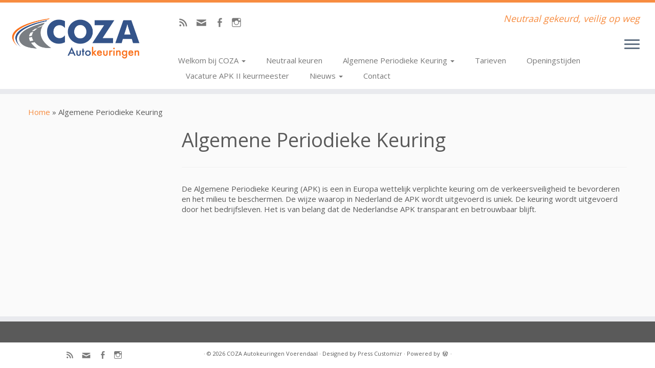

--- FILE ---
content_type: text/html; charset=UTF-8
request_url: https://coza-apk.nl/wat-houdt-een-apk-in/
body_size: 7542
content:
<!DOCTYPE html>
<!--[if IE 7]>
<html class="ie ie7" lang="nl"
	itemscope 
	itemtype="http://schema.org/WebSite" 
	prefix="og: http://ogp.me/ns#" >
<![endif]-->
<!--[if IE 8]>
<html class="ie ie8" lang="nl"
	itemscope 
	itemtype="http://schema.org/WebSite" 
	prefix="og: http://ogp.me/ns#" >
<![endif]-->
<!--[if !(IE 7) | !(IE 8)  ]><!-->
<html lang="nl"
	itemscope 
	itemtype="http://schema.org/WebSite" 
	prefix="og: http://ogp.me/ns#" >
<!--<![endif]-->
					<head>
				    <meta charset="UTF-8" />
				    <meta http-equiv="X-UA-Compatible" content="IE=9; IE=8; IE=7; IE=EDGE" />
            				    <meta name="viewport" content="width=device-width, initial-scale=1.0" />
				    <link rel="profile" href="https://gmpg.org/xfn/11" />
				    <link rel="pingback" href="https://coza-apk.nl/xmlrpc.php" />

				   <!-- html5shiv for IE8 and less  -->
				    <!--[if lt IE 9]>
				      <script src="https://coza-apk.nl/wp-content/themes/customizr/inc/assets/js/html5.js"></script>
				    <![endif]-->
				   <!-- Icons font support for IE6-7  -->
				    <!--[if lt IE 8]>
				      <script src="https://coza-apk.nl/wp-content/themes/customizr/inc/assets/css/fonts/lte-ie7.js"></script>
				    <![endif]-->
				    <title>Algemene Periodieke Keuring | COZA Autokeuringen Voerendaal</title>

<!-- All in One SEO Pack 2.3.2.3 by Michael Torbert of Semper Fi Web Designob_start_detected [-1,-1] -->
<meta name="description" itemprop="description" content="De Algemene Periodieke Keuring (APK) is een in Europa wettelijk verplichte keuring om de verkeersveiligheid te bevorderen en het milieu te beschermen. De wijze" />

<link rel="canonical" href="https://coza-apk.nl/wat-houdt-een-apk-in/" />
<meta property="og:title" content="Algemene Periodieke Keuring | COZA Autokeuringen Voerendaal" />
<meta property="og:type" content="activity" />
<meta property="og:url" content="https://coza-apk.nl/wat-houdt-een-apk-in/" />
<meta property="og:image" content="https://coza-apk.nl/wp-content/plugins/all-in-one-seo-pack/images/default-user-image.png" />
<meta property="og:site_name" content="COZA Autokeuringen Voerendaal" />
<meta property="og:description" content="De Algemene Periodieke Keuring (APK) is een in Europa wettelijk verplichte keuring om de verkeersveiligheid te bevorderen en het milieu te beschermen. De wijze waarop in Nederland de APK wordt uitgevoerd is uniek. De keuring wordt uitgevoerd door het bedrijfsleven. Het is van belang dat de Nederlandse APK transparant en betrouwbaar blijft.  &nbsp; &nbsp;" />
<meta name="twitter:card" content="summary" />
<meta name="twitter:title" content="Algemene Periodieke Keuring | COZA Autokeuringen Voerendaal" />
<meta name="twitter:description" content="De Algemene Periodieke Keuring (APK) is een in Europa wettelijk verplichte keuring om de verkeersveiligheid te bevorderen en het milieu te beschermen. De wijze waarop in Nederland de APK wordt uitgevoerd is uniek. De keuring wordt uitgevoerd door het bedrijfsleven. Het is van belang dat de Nederlandse APK transparant en betrouwbaar blijft.  &nbsp; &nbsp;" />
<meta name="twitter:image" content="https://coza-apk.nl/wp-content/plugins/all-in-one-seo-pack/images/default-user-image.png" />
<meta itemprop="image" content="https://coza-apk.nl/wp-content/plugins/all-in-one-seo-pack/images/default-user-image.png" />
<!-- /all in one seo pack -->
<link rel='dns-prefetch' href='//fonts.googleapis.com' />
<link rel='dns-prefetch' href='//s.w.org' />
<link rel="alternate" type="application/rss+xml" title="COZA Autokeuringen Voerendaal &raquo; Feed" href="https://coza-apk.nl/feed/" />
<link rel="alternate" type="application/rss+xml" title="COZA Autokeuringen Voerendaal &raquo; Reactiesfeed" href="https://coza-apk.nl/comments/feed/" />
		<script type="text/javascript">
			window._wpemojiSettings = {"baseUrl":"https:\/\/s.w.org\/images\/core\/emoji\/11\/72x72\/","ext":".png","svgUrl":"https:\/\/s.w.org\/images\/core\/emoji\/11\/svg\/","svgExt":".svg","source":{"concatemoji":"https:\/\/coza-apk.nl\/wp-includes\/js\/wp-emoji-release.min.js?ver=5.0.22"}};
			!function(e,a,t){var n,r,o,i=a.createElement("canvas"),p=i.getContext&&i.getContext("2d");function s(e,t){var a=String.fromCharCode;p.clearRect(0,0,i.width,i.height),p.fillText(a.apply(this,e),0,0);e=i.toDataURL();return p.clearRect(0,0,i.width,i.height),p.fillText(a.apply(this,t),0,0),e===i.toDataURL()}function c(e){var t=a.createElement("script");t.src=e,t.defer=t.type="text/javascript",a.getElementsByTagName("head")[0].appendChild(t)}for(o=Array("flag","emoji"),t.supports={everything:!0,everythingExceptFlag:!0},r=0;r<o.length;r++)t.supports[o[r]]=function(e){if(!p||!p.fillText)return!1;switch(p.textBaseline="top",p.font="600 32px Arial",e){case"flag":return s([55356,56826,55356,56819],[55356,56826,8203,55356,56819])?!1:!s([55356,57332,56128,56423,56128,56418,56128,56421,56128,56430,56128,56423,56128,56447],[55356,57332,8203,56128,56423,8203,56128,56418,8203,56128,56421,8203,56128,56430,8203,56128,56423,8203,56128,56447]);case"emoji":return!s([55358,56760,9792,65039],[55358,56760,8203,9792,65039])}return!1}(o[r]),t.supports.everything=t.supports.everything&&t.supports[o[r]],"flag"!==o[r]&&(t.supports.everythingExceptFlag=t.supports.everythingExceptFlag&&t.supports[o[r]]);t.supports.everythingExceptFlag=t.supports.everythingExceptFlag&&!t.supports.flag,t.DOMReady=!1,t.readyCallback=function(){t.DOMReady=!0},t.supports.everything||(n=function(){t.readyCallback()},a.addEventListener?(a.addEventListener("DOMContentLoaded",n,!1),e.addEventListener("load",n,!1)):(e.attachEvent("onload",n),a.attachEvent("onreadystatechange",function(){"complete"===a.readyState&&t.readyCallback()})),(n=t.source||{}).concatemoji?c(n.concatemoji):n.wpemoji&&n.twemoji&&(c(n.twemoji),c(n.wpemoji)))}(window,document,window._wpemojiSettings);
		</script>
		<style type="text/css">
img.wp-smiley,
img.emoji {
	display: inline !important;
	border: none !important;
	box-shadow: none !important;
	height: 1em !important;
	width: 1em !important;
	margin: 0 .07em !important;
	vertical-align: -0.1em !important;
	background: none !important;
	padding: 0 !important;
}
</style>
<link rel='stylesheet' id='tc-gfonts-css'  href='//fonts.googleapis.com/css?family=Open+Sans|Open+Sans' type='text/css' media='all' />
<link rel='stylesheet' id='wp-block-library-css'  href='https://coza-apk.nl/wp-includes/css/dist/block-library/style.min.css?ver=5.0.22' type='text/css' media='all' />
<link rel='stylesheet' id='flowplayer-css-css'  href='https://coza-apk.nl/wp-content/plugins/flowplayer6-video-player/lib/skin/all-skins.css?ver=5.0.22' type='text/css' media='all' />
<link rel='stylesheet' id='wpemfb-lightbox-css'  href='https://coza-apk.nl/wp-content/plugins/wp-embed-facebook/lib/lightbox2/css/lightbox.css?ver=1.0' type='text/css' media='all' />
<link rel='stylesheet' id='customizr-common-css'  href='https://coza-apk.nl/wp-content/themes/customizr/inc/assets/css/tc_common.min.css?ver=3.4.16' type='text/css' media='all' />
<link rel='stylesheet' id='customizr-skin-css'  href='https://coza-apk.nl/wp-content/themes/customizr/inc/assets/css/orange.min.css?ver=3.4.16' type='text/css' media='all' />
<style id='customizr-skin-inline-css' type='text/css'>
        @font-face {
          font-family: 'genericons';
          src:url('https://coza-apk.nl/wp-content/themes/customizr/inc/assets/css/fonts/fonts/genericons-regular-webfont.eot');
          src:url('https://coza-apk.nl/wp-content/themes/customizr/inc/assets/css/fonts/fonts/genericons-regular-webfont.eot?#iefix') format('embedded-opentype'),
              url('https://coza-apk.nl/wp-content/themes/customizr/inc/assets/css/fonts/fonts/genericons-regular-webfont.woff') format('woff'),
              url('https://coza-apk.nl/wp-content/themes/customizr/inc/assets/css/fonts/fonts/genericons-regular-webfont.ttf') format('truetype'),
              url('https://coza-apk.nl/wp-content/themes/customizr/inc/assets/css/fonts/fonts/genericons-regular-webfont.svg#genericonsregular') format('svg');
        }
        @font-face {
          font-family: 'entypo';
          src:url('https://coza-apk.nl/wp-content/themes/customizr/inc/assets/css/fonts/fonts/entypo.eot');
          src:url('https://coza-apk.nl/wp-content/themes/customizr/inc/assets/css/fonts/fonts/entypo.eot?#iefix') format('embedded-opentype'),
          url('https://coza-apk.nl/wp-content/themes/customizr/inc/assets/css/fonts/fonts/entypo.woff') format('woff'),
          url('https://coza-apk.nl/wp-content/themes/customizr/inc/assets/css/fonts/fonts/entypo.ttf') format('truetype'),
          url('https://coza-apk.nl/wp-content/themes/customizr/inc/assets/css/fonts/fonts/entypo.svg#genericonsregular') format('svg');
        }
        

                .site-title,.site-description,h1,h2,h3,.tc-dropcap {
                  font-family : 'Open Sans';
                  font-weight : inherit;
                }

                body,.navbar .nav>li>a {
                  font-family : 'Open Sans';
                  font-weight : inherit;
                }

          body,.navbar .nav>li>a {
            font-size : 15px;
            line-height : 20px;
          }

        .tc-dropcap {
          color: #F78C40;
          float: left;
          font-size: 75px;
          line-height: 75px;
          padding-right: 8px;
          padding-left: 3px;
        }

        .skin-shadow .tc-dropcap {
          color: #F78C40;
          text-shadow: #e16309 -1px 0, #e16309 0 -1px, #e16309 0 1px, #e16309 -1px -2px;
        }

        .simple-black .tc-dropcap {
          color: #444;
        }

.site-logo img.sticky {
                display: none;
             }

            .sticky-enabled .tc-sticky-logo-on .site-logo img {
                display: none;
             }

            .sticky-enabled .tc-sticky-logo-on .site-logo img.sticky{
                display: inline-block;
            }

.tc-slider-loader-wrapper .tc-img-gif-loader {
            background: url('https://coza-apk.nl/wp-content/themes/customizr//inc/assets/img/slider-loader.gif') no-repeat center center;
         }
#tc-push-footer { display: none; visibility: hidden; }
         .tc-sticky-footer #tc-push-footer.sticky-footer-enabled { display: block; }
        

@media (max-width: 979px) {
          .tc-second-menu-on .nav-collapse {
            width: inherit;
            overflow: visible;
            height: inherit;
            position:relative;
            top: inherit;
            -webkit-box-shadow: none;
            -moz-box-shadow: none;
            box-shadow: none;
            background: inherit;
          }
          .tc-sticky-header.sticky-enabled #tc-page-wrap .nav-collapse, #tc-page-wrap .tc-second-menu-hide-when-mobile .nav-collapse.collapse .nav {
            display:none;
          }
          .tc-second-menu-on .tc-hover-menu.nav ul.dropdown-menu {
            display:none;
          }
          .tc-second-menu-on .navbar .nav-collapse ul.nav>li li a {
            padding: 3px 20px;
          }
          .tc-second-menu-on .nav-collapse.collapse .nav {
            display: block;
            float: left;
            margin: inherit;
          }
          .tc-second-menu-on .nav-collapse .nav>li {
            float:left;
          }
          .tc-second-menu-on .nav-collapse .dropdown-menu {
            position:absolute;
            display: none;
            -webkit-box-shadow: 0 2px 8px rgba(0,0,0,.2);
            -moz-box-shadow: 0 2px 8px rgba(0,0,0,.2);
            box-shadow: 0 2px 8px rgba(0,0,0,.2);
            background-color: #fff;
            -webkit-border-radius: 6px;
            -moz-border-radius: 6px;
            border-radius: 6px;
            -webkit-background-clip: padding-box;
            -moz-background-clip: padding;
            background-clip: padding-box;
            padding: 5px 0;
          }
          .tc-second-menu-on .navbar .nav>li>.dropdown-menu:after, .navbar .nav>li>.dropdown-menu:before{
            content: '';
            display: inline-block;
            position: absolute;
          }
          .tc-second-menu-on .tc-hover-menu.nav .caret {
            display:inline-block;
          }
          .tc-second-menu-on .tc-hover-menu.nav li:hover>ul {
            display: block;
          }
          .tc-second-menu-on .nav a, .tc-second-menu-on .tc-hover-menu.nav a {
            border-bottom: none;
          }
          .tc-second-menu-on .dropdown-menu>li>a {
            padding: 3px 20px;
          }
          .tc-second-menu-on .tc-submenu-move .dropdown-menu>li>a:focus,.tc-second-menu-on .tc-submenu-move .dropdown-menu>li>a:hover,.tc-second-menu-on .tc-submenu-move .dropdown-submenu:focus>a, .tc-second-menu-on .tc-submenu-move .dropdown-submenu:hover>a {
            padding-left: 1.63em
          }
          .tc-second-menu-on .tc-submenu-fade .nav>li>ul {
            opacity: 0;
            top: 75%;
            visibility: hidden;
            display: block;
            -webkit-transition: all .2s ease-in-out;
            -moz-transition: all .2s ease-in-out;
            -o-transition: all .2s ease-in-out;
            -ms-transition: all .2s ease-in-out;
            transition: all .2s ease-in-out;
          }
          .tc-second-menu-on .tc-submenu-fade .nav li.open>ul, .tc-second-menu-on .tc-submenu-fade .tc-hover-menu.nav li:hover>ul {
            opacity: 1;
            top: 95%;
            visibility: visible;
          }
          .tc-second-menu-on .tc-submenu-move .dropdown-menu>li>a {
            -webkit-transition: all ease .241s;
            -moz-transition: all ease .241s;
            -o-transition: all ease .241s;
            transition: all ease .241s;
          }
          .tc-second-menu-on .dropdown-submenu>.dropdown-menu {
            top: 110%;
            left: 30%;
            left: 30%\9;
            top: 0\9;
            margin-top: -6px;
            margin-left: -1px;
            -webkit-border-radius: 6px;
            -moz-border-radius: 6px;
            border-radius: 6px;
          }
          .tc-second-menu-on .dropdown-submenu>a:after {
            content: ' ';
          }
        }


        .sticky-enabled .tc-second-menu-on .nav-collapse.collapse {
          clear:none;
        }


          #tc-sn { width: 330px;}
          .tc-sn-visible[class*=sn-left] #tc-page-wrap { left: 330px; }
          .tc-sn-visible[class*=sn-right] #tc-page-wrap { right: 330px; }
          [class*=sn-right].sn-close #tc-page-wrap, [class*=sn-left].sn-open #tc-page-wrap {
            -webkit-transform: translate3d( 330px, 0, 0 );
            -moz-transform: translate3d( 330px, 0, 0 );
            transform: translate3d( 330px, 0, 0 );
          }
          [class*=sn-right].sn-open #tc-page-wrap, [class*=sn-left].sn-close #tc-page-wrap {
            -webkit-transform: translate3d( -330px, 0, 0 );
            -moz-transform: translate3d( -330px, 0, 0 );
             transform: translate3d( -330px, 0, 0 );
          }
          /* stick the sticky header to the left/right of the page wrapper */
          .tc-sticky-header.tc-sn-visible:not(.animating)[class*=sn-left] .tc-header { left: 330px; }
          .tc-sticky-header.tc-sn-visible:not(.animating)[class*=sn-right] .tc-header { right: 330px; }
          /* ie<9 breaks using :not */
          .no-csstransforms3d .tc-sticky-header.tc-sn-visible[class*=sn-left] .tc-header { left: 330px; }
          .no-csstransforms3d .tc-sticky-header.tc-sn-visible[class*=sn-right] .tc-header { right: 330px; }
      
</style>
<link rel='stylesheet' id='customizr-style-css'  href='https://coza-apk.nl/wp-content/themes/customizr/style.css?ver=3.4.16' type='text/css' media='all' />
<link rel='stylesheet' id='fancyboxcss-css'  href='https://coza-apk.nl/wp-content/themes/customizr/inc/assets/js/fancybox/jquery.fancybox-1.3.4.min.css?ver=5.0.22' type='text/css' media='all' />
      <script>
      if (document.location.protocol != "https:") {
          document.location = document.URL.replace(/^http:/i, "https:");
      }
      </script>
      <script type='text/javascript' src='https://coza-apk.nl/wp-includes/js/jquery/jquery.js?ver=1.12.4'></script>
<script type='text/javascript' src='https://coza-apk.nl/wp-includes/js/jquery/jquery-migrate.min.js?ver=1.4.1'></script>
<script type='text/javascript' src='https://coza-apk.nl/wp-content/plugins/flowplayer6-video-player/lib/flowplayer.min.js?ver=5.0.22'></script>
<script type='text/javascript' src='https://coza-apk.nl/wp-content/plugins/wp-embed-facebook/lib/lightbox2/js/lightbox.min.js?ver=1.0'></script>
<script type='text/javascript'>
/* <![CDATA[ */
var WEF = {"local":"nl_NL","version":"v2.11","fb_id":""};
/* ]]> */
</script>
<script type='text/javascript' src='https://coza-apk.nl/wp-content/plugins/wp-embed-facebook/lib/js/fb.min.js?ver=1.1'></script>
<script type='text/javascript' src='https://coza-apk.nl/wp-content/themes/customizr/inc/assets/js/modernizr.min.js?ver=3.4.16'></script>
<script type='text/javascript' src='https://coza-apk.nl/wp-content/themes/customizr/inc/assets/js/fancybox/jquery.fancybox-1.3.4.min.js?ver=3.4.16'></script>
<script type='text/javascript'>
/* <![CDATA[ */
var TCParams = {"_disabled":[],"FancyBoxState":"1","FancyBoxAutoscale":"1","SliderName":"","SliderDelay":"","SliderHover":"1","centerSliderImg":"1","SmoothScroll":{"Enabled":true,"Options":[]},"anchorSmoothScroll":"easeOutExpo","anchorSmoothScrollExclude":{"simple":["[class*=edd]",".tc-carousel-control",".carousel-control","[data-toggle=\"modal\"]","[data-toggle=\"dropdown\"]","[data-toggle=\"tooltip\"]","[data-toggle=\"popover\"]","[data-toggle=\"collapse\"]","[data-toggle=\"tab\"]","[class*=upme]","[class*=um-]"],"deep":{"classes":[],"ids":[]}},"ReorderBlocks":"1","centerAllImg":"1","HasComments":"","LeftSidebarClass":".span3.left.tc-sidebar","RightSidebarClass":".span3.right.tc-sidebar","LoadModernizr":"1","stickyCustomOffset":{"_initial":0,"_scrolling":0,"options":{"_static":true,"_element":""}},"stickyHeader":"1","dropdowntoViewport":"","timerOnScrollAllBrowsers":"1","extLinksStyle":"","extLinksTargetExt":"","extLinksSkipSelectors":{"classes":["btn","button"],"ids":[]},"dropcapEnabled":"1","dropcapWhere":{"post":"","page":""},"dropcapMinWords":"50","dropcapSkipSelectors":{"tags":["IMG","IFRAME","H1","H2","H3","H4","H5","H6","BLOCKQUOTE","UL","OL"],"classes":["btn"],"id":[]},"imgSmartLoadEnabled":"","imgSmartLoadOpts":{"parentSelectors":[".article-container",".__before_main_wrapper",".widget-front"],"opts":{"excludeImg":[".tc-holder-img"]}},"goldenRatio":"1.618","gridGoldenRatioLimit":"350","isSecondMenuEnabled":"1","secondMenuRespSet":"in-sn-before"};
/* ]]> */
</script>
<script type='text/javascript' src='https://coza-apk.nl/wp-content/themes/customizr/inc/assets/js/tc-scripts.min.js?ver=3.4.16'></script>
<link rel='https://api.w.org/' href='https://coza-apk.nl/wp-json/' />
<link rel="EditURI" type="application/rsd+xml" title="RSD" href="https://coza-apk.nl/xmlrpc.php?rsd" />
<link rel="wlwmanifest" type="application/wlwmanifest+xml" href="https://coza-apk.nl/wp-includes/wlwmanifest.xml" /> 
<meta name="generator" content="WordPress 5.0.22" />
<link rel='shortlink' href='https://coza-apk.nl/?p=21' />
<link rel="alternate" type="application/json+oembed" href="https://coza-apk.nl/wp-json/oembed/1.0/embed?url=https%3A%2F%2Fcoza-apk.nl%2Fwat-houdt-een-apk-in%2F" />
<link rel="alternate" type="text/xml+oembed" href="https://coza-apk.nl/wp-json/oembed/1.0/embed?url=https%3A%2F%2Fcoza-apk.nl%2Fwat-houdt-een-apk-in%2F&#038;format=xml" />
<!-- This content is generated with the Flowplayer 6 Video Player plugin --><script>flowplayer.conf.embed = false;flowplayer.conf.keyboard = false;</script><!-- Flowplayer 6 Video Player plugin -->		<style type="text/css">.recentcomments a{display:inline !important;padding:0 !important;margin:0 !important;}</style>
		
<!-- BEGIN GADWP v5.3.1.1 Universal Analytics - https://deconf.com/google-analytics-dashboard-wordpress/ -->
<script>
(function(i,s,o,g,r,a,m){i['GoogleAnalyticsObject']=r;i[r]=i[r]||function(){
	(i[r].q=i[r].q||[]).push(arguments)},i[r].l=1*new Date();a=s.createElement(o),
	m=s.getElementsByTagName(o)[0];a.async=1;a.src=g;m.parentNode.insertBefore(a,m)
})(window,document,'script','https://www.google-analytics.com/analytics.js','ga');
  ga('create', 'UA-115286341-1', 'auto');
  ga('send', 'pageview');
</script>
<!-- END GADWP Universal Analytics -->
				    <!--Icons size hack for IE8 and less -->
				    <!--[if lt IE 9]>
				      <link href="https://coza-apk.nl/wp-content/themes/customizr/inc/assets/css/fonts/ie8-hacks.css" rel="stylesheet" type="text/css"/>
				    <![endif]-->
				</head>
				
	<body data-rsssl=1 class="page-template-default page page-id-21 page-parent tc-fade-hover-links skin-shadow tc-l-sidebar tc-sticky-header sticky-disabled tc-solid-color-on-scroll no-navbar skin-orange tc-side-menu tc-sticky-footer sn-right" itemscope itemtype="http://schema.org/WebPage">

              <nav id="tc-sn" class="tc-sn navbar" role="navigation">
            <div class="tc-sn-inner nav-collapse">
              <div class="btn-toggle-nav sn-toggle pull-right"><button type="button" class="btn menu-btn"  title="Close"><span class="icon-bar"></span><span class="icon-bar"></span><span class="icon-bar"></span> </button></div><div class="sn-nav-wrapper"><ul class="nav sn-nav"><li class="page_item page-item-9 page_item_has_children dropdown menu-item"><a href="https://coza-apk.nl/wie-is-coza/">Welkom bij COZA <strong class="caret"></strong></a><ul class="dropdown-menu"><li class="page_item page-item-47 menu-item"><a href="https://coza-apk.nl/wie-is-coza/voordelen/">Voordelen</a></li></ul></li><li class="page_item page-item-89 menu-item"><a href="https://coza-apk.nl/neutraal-keuren/">Neutraal keuren</a></li><li class="page_item page-item-21 page_item_has_children current_page_item dropdown menu-item"><a href="https://coza-apk.nl/wat-houdt-een-apk-in/">Algemene Periodieke Keuring <strong class="caret"></strong></a><ul class="dropdown-menu"><li class="page_item page-item-127 menu-item"><a href="https://coza-apk.nl/wat-houdt-een-apk-in/is-mijn-auto-apk-plichtig/">Is uw auto APK-plichtig?</a></li><li class="page_item page-item-1161 menu-item"><a href="https://coza-apk.nl/wat-houdt-een-apk-in/eerder-apk-keuren/">Eerder APK keuren</a></li><li class="page_item page-item-121 menu-item"><a href="https://coza-apk.nl/wat-houdt-een-apk-in/waar-wordt-uw-auto-op-gekeurd/">Waar wordt uw auto op gekeurd?</a></li><li class="page_item page-item-133 menu-item"><a href="https://coza-apk.nl/wat-houdt-een-apk-in/waar-u-zelf-al-op-kunt-letten/">Bereid uw auto voor op de keuring!</a></li><li class="page_item page-item-1677 menu-item"><a href="https://coza-apk.nl/wat-houdt-een-apk-in/controle-voertuigidentificatienummer-vin/">Controle voertuigidentificatienummer (VIN)</a></li><li class="page_item page-item-145 menu-item"><a href="https://coza-apk.nl/wat-houdt-een-apk-in/hoe-verloopt-de-keuring/">Hoe verloopt de keuring?</a></li><li class="page_item page-item-149 menu-item"><a href="https://coza-apk.nl/wat-houdt-een-apk-in/controle-op-de-keuring/">Controle op de keuring</a></li><li class="page_item page-item-153 menu-item"><a href="https://coza-apk.nl/wat-houdt-een-apk-in/second-opinion/">Second opinion</a></li></ul></li><li class="page_item page-item-157 menu-item"><a href="https://coza-apk.nl/tarieven/">Tarieven</a></li><li class="page_item page-item-59 menu-item"><a href="https://coza-apk.nl/openingstijden/">Openingstijden</a></li><li class="page_item page-item-2381 menu-item"><a href="https://coza-apk.nl/nieuws-2/">Vacature APK II keurmeester</a></li><li class="page_item page-item-169 page_item_has_children dropdown menu-item"><a href="https://coza-apk.nl/nieuws/">Nieuws <strong class="caret"></strong></a><ul class="dropdown-menu"><li class="page_item page-item-601 menu-item"><a href="https://coza-apk.nl/nieuws/10-tips-om-zelf-je-auto-voor-te-bereiden-op-een-apk/">10 tips om je auto voor te bereiden op een APK</a></li><li class="page_item page-item-1069 menu-item"><a href="https://coza-apk.nl/nieuws/auto-kopen-in-het-buitenland/">Auto kopen in het buitenland</a></li><li class="page_item page-item-809 menu-item"><a href="https://coza-apk.nl/nieuws/duurzame-mobiliteit/">Duurzame mobiliteit</a></li><li class="page_item page-item-451 menu-item"><a href="https://coza-apk.nl/nieuws/vernieuwde-rdw-voertuig-app/">RDW voertuig &#8211; app</a></li><li class="page_item page-item-445 menu-item"><a href="https://coza-apk.nl/nieuws/nederlandse-apk-is-uniek-in-europa/">Nederlandse APK is uniek in Europa</a></li><li class="page_item page-item-395 menu-item"><a href="https://coza-apk.nl/nieuws/herinnering-apk/">Herinnering APK</a></li><li class="page_item page-item-245 menu-item"><a href="https://coza-apk.nl/nieuws/veilig-de-winter-door/">Veilig de winter door</a></li><li class="page_item page-item-483 menu-item"><a href="https://coza-apk.nl/nieuws/483-2/">COZA  in &#8216;t kort</a></li><li class="page_item page-item-715 menu-item"><a href="https://coza-apk.nl/nieuws/algemene-verordering-gegevensbescherming-avg/">Algemene Verordering Gegevensbescherming (AVG)</a></li></ul></li><li class="page_item page-item-181 menu-item"><a href="https://coza-apk.nl/contact/">Contact</a></li></ul></div>            </div><!--.tc-sn-inner -->
          </nav><!--#tc-sn-->
        
    <div id="tc-page-wrap" class="">

  		
  	   	<header class="tc-header clearfix row-fluid tc-tagline-on tc-title-logo-on tc-sticky-logo-on tc-shrink-off tc-menu-on logo-left tc-second-menu-on tc-second-menu-in-sn-before-when-mobile" role="banner">
  			
        <div class="brand span3 pull-left">
        <a class="site-logo" href="https://coza-apk.nl/" title="COZA Autokeuringen Voerendaal | Neutraal gekeurd, veilig op weg "><img src="https://coza-apk.nl/wp-content/uploads/2016/01/Coza-logo-transparant.png" alt="Terug naar Home" width="900" height="366" style="max-width:250px;max-height:100px"  class=" attachment-471"/><img src="https://coza-apk.nl/wp-content/uploads/2016/01/Coza-logo-website-rgb2.jpg" alt="Terug naar Home" width="900" height="366"   class="sticky attachment-421"/></a>        </div> <!-- brand span3 -->

        <div class="container outside"><h2 class="site-description">Neutraal gekeurd, veilig op weg </h2></div>      	<div class="navbar-wrapper clearfix span9 tc-submenu-fade tc-submenu-move tc-open-on-hover pull-menu-left">
        	<div class="navbar resp">
          		<div class="navbar-inner" role="navigation">
            		<div class="row-fluid">
              		<div class="social-block span5" ><a class="social-icon icon-feed" href="https://coza-apk.nl/?feed=rss" title="Abonneer op onze RSS feed"  ></a><a class="social-icon icon-email" href="mailto:info@coza-apk.nl" title="E-mail"  ></a><a class="social-icon icon-facebook" href="https://www.facebook.com/cozaAPK/" title="Volg ons op Facebook" target=_blank ></a><a class="social-icon icon-instagram" href="https://www.instagram.com/cozaautokeuringen/" title="Volg ons op Instagram" target=_blank ></a></div><h2 class="span7 inside site-description">Neutraal gekeurd, veilig op weg </h2><div class="btn-toggle-nav sn-toggle pull-right"><button type="button" class="btn menu-btn"  title="Open the menu"><span class="icon-bar"></span><span class="icon-bar"></span><span class="icon-bar"></span> </button></div><div class="nav-collapse collapse tc-hover-menu-wrapper"><ul class="nav tc-hover-menu"><li class="page_item page-item-9 page_item_has_children dropdown menu-item dropdown dropdown dropdown"><a href="https://coza-apk.nl/wie-is-coza/">Welkom bij COZA <strong class="caret"></strong></a><ul class="dropdown-menu"><li class="page_item page-item-47 menu-item"><a href="https://coza-apk.nl/wie-is-coza/voordelen/">Voordelen</a></li></ul></li><li class="page_item page-item-89 menu-item"><a href="https://coza-apk.nl/neutraal-keuren/">Neutraal keuren</a></li><li class="page_item page-item-21 page_item_has_children current_page_item dropdown menu-item dropdown dropdown dropdown"><a href="https://coza-apk.nl/wat-houdt-een-apk-in/">Algemene Periodieke Keuring <strong class="caret"></strong></a><ul class="dropdown-menu"><li class="page_item page-item-127 menu-item"><a href="https://coza-apk.nl/wat-houdt-een-apk-in/is-mijn-auto-apk-plichtig/">Is uw auto APK-plichtig?</a></li><li class="page_item page-item-1161 menu-item"><a href="https://coza-apk.nl/wat-houdt-een-apk-in/eerder-apk-keuren/">Eerder APK keuren</a></li><li class="page_item page-item-121 menu-item"><a href="https://coza-apk.nl/wat-houdt-een-apk-in/waar-wordt-uw-auto-op-gekeurd/">Waar wordt uw auto op gekeurd?</a></li><li class="page_item page-item-133 menu-item"><a href="https://coza-apk.nl/wat-houdt-een-apk-in/waar-u-zelf-al-op-kunt-letten/">Bereid uw auto voor op de keuring!</a></li><li class="page_item page-item-1677 menu-item"><a href="https://coza-apk.nl/wat-houdt-een-apk-in/controle-voertuigidentificatienummer-vin/">Controle voertuigidentificatienummer (VIN)</a></li><li class="page_item page-item-145 menu-item"><a href="https://coza-apk.nl/wat-houdt-een-apk-in/hoe-verloopt-de-keuring/">Hoe verloopt de keuring?</a></li><li class="page_item page-item-149 menu-item"><a href="https://coza-apk.nl/wat-houdt-een-apk-in/controle-op-de-keuring/">Controle op de keuring</a></li><li class="page_item page-item-153 menu-item"><a href="https://coza-apk.nl/wat-houdt-een-apk-in/second-opinion/">Second opinion</a></li></ul></li><li class="page_item page-item-157 menu-item"><a href="https://coza-apk.nl/tarieven/">Tarieven</a></li><li class="page_item page-item-59 menu-item"><a href="https://coza-apk.nl/openingstijden/">Openingstijden</a></li><li class="page_item page-item-2381 menu-item"><a href="https://coza-apk.nl/nieuws-2/">Vacature APK II keurmeester</a></li><li class="page_item page-item-169 page_item_has_children dropdown menu-item dropdown dropdown dropdown"><a href="https://coza-apk.nl/nieuws/">Nieuws <strong class="caret"></strong></a><ul class="dropdown-menu"><li class="page_item page-item-601 menu-item"><a href="https://coza-apk.nl/nieuws/10-tips-om-zelf-je-auto-voor-te-bereiden-op-een-apk/">10 tips om je auto voor te bereiden op een APK</a></li><li class="page_item page-item-1069 menu-item"><a href="https://coza-apk.nl/nieuws/auto-kopen-in-het-buitenland/">Auto kopen in het buitenland</a></li><li class="page_item page-item-809 menu-item"><a href="https://coza-apk.nl/nieuws/duurzame-mobiliteit/">Duurzame mobiliteit</a></li><li class="page_item page-item-451 menu-item"><a href="https://coza-apk.nl/nieuws/vernieuwde-rdw-voertuig-app/">RDW voertuig &#8211; app</a></li><li class="page_item page-item-445 menu-item"><a href="https://coza-apk.nl/nieuws/nederlandse-apk-is-uniek-in-europa/">Nederlandse APK is uniek in Europa</a></li><li class="page_item page-item-395 menu-item"><a href="https://coza-apk.nl/nieuws/herinnering-apk/">Herinnering APK</a></li><li class="page_item page-item-245 menu-item"><a href="https://coza-apk.nl/nieuws/veilig-de-winter-door/">Veilig de winter door</a></li><li class="page_item page-item-483 menu-item"><a href="https://coza-apk.nl/nieuws/483-2/">COZA  in &#8216;t kort</a></li><li class="page_item page-item-715 menu-item"><a href="https://coza-apk.nl/nieuws/algemene-verordering-gegevensbescherming-avg/">Algemene Verordering Gegevensbescherming (AVG)</a></li></ul></li><li class="page_item page-item-181 menu-item"><a href="https://coza-apk.nl/contact/">Contact</a></li></ul></div>          			</div><!-- /.row-fluid -->
          		</div><!-- /.navbar-inner -->
        	</div><!-- /.navbar resp -->
      	</div><!-- /.navbar-wrapper -->
    	  		</header>
  		<div id="tc-reset-margin-top" class="container-fluid" style="margin-top:103px"></div><div id="main-wrapper" class="container">

    <div class="tc-hot-crumble container" role="navigation"><div class="row"><div class="span12"><div class="breadcrumb-trail breadcrumbs" itemprop="breadcrumb"><span class="trail-begin"><a href="https://coza-apk.nl" title="COZA Autokeuringen Voerendaal" rel="home" class="trail-begin">Home</a></span> <span class="sep">&raquo;</span> <span class="trail-end">Algemene Periodieke Keuring</span></div></div></div></div>
    <div class="container" role="main">
        <div class="row column-content-wrapper">

            
        <div class="span3 left tc-sidebar">
           <div id="left" class="widget-area" role="complementary">
              <aside id="nav_menu-2" class="widget widget_nav_menu"></aside>            </div><!-- #left or #right-->
        </div><!--.tc-sidebar -->

        
                <div id="content" class="span9 article-container tc-gallery-style">

                    
                        
                                                                                    
                                                                    <article id="page-21" class="row-fluid post-21 page type-page status-publish hentry">
                                                <header class="entry-header">
          <h1 class="entry-title ">Algemene Periodieke Keuring</h1><hr class="featurette-divider __before_content">        </header>
        
        <div class="entry-content">
          <div id="fb-root"></div>
<p>De Algemene Periodieke Keuring (APK) is een in Europa wettelijk verplichte keuring om de verkeersveiligheid te bevorderen en het milieu te beschermen. De wijze waarop in Nederland de APK wordt uitgevoerd is uniek. De keuring wordt uitgevoerd door het bedrijfsleven. Het is van belang dat de Nederlandse APK transparant en betrouwbaar blijft.<a href="https://coza-apk.nl/wp-content/uploads/2015/11/sticker-apk-licht.jpg" class="grouped_elements" rel="tc-fancybox-group21"><br />
</a></p>
<p>&nbsp;</p>
<p>&nbsp;</p>
        </div>

                                            </article>
                                
                            
                        
                    
                </div><!--.article-container -->

           
        </div><!--.row -->
    </div><!-- .container role: main -->

    <div id="tc-push-footer"></div>
</div><!--#main-wrapper"-->

  		<!-- FOOTER -->
  		<footer id="footer" class="">
  		 					<div class="container footer-widgets ">
                    <div class="row widget-area" role="complementary">
												
							<div id="footer_one" class="span4">
																															</div><!-- .{$key}_widget_class -->

						
							<div id="footer_two" class="span4">
																															</div><!-- .{$key}_widget_class -->

						
							<div id="footer_three" class="span4">
																
										
																							</div><!-- .{$key}_widget_class -->

																	</div><!-- .row.widget-area -->
				</div><!--.footer-widgets -->
				    				 <div class="colophon">
			 	<div class="container">
			 		<div class="row-fluid">
					    <div class="span3 social-block pull-left"><span class="tc-footer-social-links-wrapper" ><a class="social-icon icon-feed" href="https://coza-apk.nl/?feed=rss" title="Abonneer op onze RSS feed"  ></a><a class="social-icon icon-email" href="mailto:info@coza-apk.nl" title="E-mail"  ></a><a class="social-icon icon-facebook" href="https://www.facebook.com/cozaAPK/" title="Volg ons op Facebook" target=_blank ></a><a class="social-icon icon-instagram" href="https://www.instagram.com/cozaautokeuringen/" title="Volg ons op Instagram" target=_blank ></a></span></div><div class="span6 credits"><p>&middot; <span class="tc-copyright-text">&copy; 2026</span> <a href="https://coza-apk.nl" title="COZA Autokeuringen Voerendaal" rel="bookmark">COZA Autokeuringen Voerendaal</a> &middot; <span class="tc-credits-text">Designed by</span> <a href="http://presscustomizr.com/">Press Customizr</a> &middot; <span class="tc-wp-powered-text">Powered by</span> <a class="icon-wordpress" target="_blank" href="https://wordpress.org" title="Powered by Wordpress"></a> &middot;</p></div>	      			</div><!-- .row-fluid -->
	      		</div><!-- .container -->
	      	</div><!-- .colophon -->
	    	  		</footer>
    </div><!-- //#tc-page-wrapper -->
		<script type='text/javascript' src='https://coza-apk.nl/wp-content/plugins/wp-embed-facebook/lib/js/wpembedfb.min.js?ver=1.0'></script>
<script type='text/javascript' src='https://coza-apk.nl/wp-includes/js/jquery/ui/core.min.js?ver=1.11.4'></script>
<script type='text/javascript' src='https://coza-apk.nl/wp-includes/js/jquery/ui/effect.min.js?ver=1.11.4'></script>
<script type='text/javascript' src='https://coza-apk.nl/wp-content/themes/customizr/inc/assets/js/retina.min.js?ver=3.4.16'></script>
<script type='text/javascript' src='https://coza-apk.nl/wp-includes/js/wp-embed.min.js?ver=5.0.22'></script>
<div class="tc-btt-wrapper"><i class="btt-arrow"></i></div>	</body>
	</html>

--- FILE ---
content_type: text/css
request_url: https://coza-apk.nl/wp-content/plugins/flowplayer6-video-player/lib/skin/all-skins.css?ver=5.0.22
body_size: 9082
content:
@font-face {
  font-family: 'fpicons';
  src:url('fonts/fpicons.eot?yg5dv7');
  src:url('fonts/fpicons.eot?#iefixyg5dv7') format('embedded-opentype'),
    url('fonts/fpicons.woff?yg5dv7') format('woff'),
    url('fonts/fpicons.ttf?yg5dv7') format('truetype'),
    url('fonts/fpicons.svg?yg5dv7#fpicons') format('svg');
  font-weight: normal;
  font-style: normal;
}

[class^="fp-i-"], [class*=" fp-i-"] {
  font-family: 'fpicons';
  speak: none;
  font-style: normal;
  font-weight: normal;
  font-variant: normal;
  text-transform: none;
  line-height: 1;

  /* Better Font Rendering =========== */
  -webkit-font-smoothing: antialiased;
  -moz-osx-font-smoothing: grayscale;
}
.minimalist{position:relative;width:100%;counter-increment:flowplayer;background-size:contain;background-repeat:no-repeat;background-position:center center;display:inline-block;}
.minimalist *{font-weight:inherit;font-family:inherit;font-style:inherit;text-decoration:inherit;font-size:100%;padding:0;border:0;margin:0;list-style-type:none}
.minimalist a:focus{outline:0}
.minimalist video{width:100%}
.minimalist.is-ipad video{-webkit-transform:translateX(-2048px);}
.is-ready.minimalist.is-ipad video{-webkit-transform:translateX(0)}
.minimalist .fp-player{position:absolute;top:0;left:0;width:100%;height:100%}
.minimalist .fp-engine,.minimalist .fp-ui,.minimalist .fp-message{position:absolute;top:0;left:0;width:100%;height:100%;cursor:pointer;z-index:1}
.minimalist .fp-ui{z-index:11}
.minimalist .fp-message{display:none;text-align:center;padding-top:5%;cursor:default;}
.minimalist .fp-message h2{font-size:120%;margin-bottom:1em}
.minimalist .fp-message p{color:#666;font-size:95%}
.minimalist .fp-title{line-height:30px;font-weight:normal;font-family:'myriad pro',Helvetica,Arial,sans-serif;font-size:11px;cursor:default;color:#fff;width:auto;max-width:50%;white-space:nowrap;text-overflow:ellipsis;overflow:hidden;float:left;padding:0 20px;}
.is-rtl.minimalist .fp-title{float:right}
.aside-time.minimalist .fp-title{display:none !important}
.minimalist .fp-controls{position:absolute;bottom:0;width:100%;}
.no-background.minimalist .fp-controls{background-color:transparent !important;background-image:-webkit-gradient(linear,left top,left bottom,from(transparent),to(transparent)) !important;background-image:-webkit-linear-gradient(top,transparent,transparent) !important;background-image:-moz-linear-gradient(top,transparent,transparent) !important;background-image:-o-linear-gradient(top,transparent,transparent) !important;background-image:linear-gradient(to bottom,transparent,transparent) !important}
.is-fullscreen.minimalist .fp-controls{bottom:3px}
.is-mouseover.minimalist .fp-controls{bottom:0}
.minimalist .fp-controls,.minimalist .fp-title,.minimalist .fp-fullscreen,.minimalist .fp-unload,.minimalist .fp-close,.minimalist .fp-embed,.minimalist.aside-time .fp-time{background-color:#000;background-color:rgba(0,0,0,0.65);}
.no-background.minimalist .fp-controls,.no-background.minimalist .fp-title,.no-background.minimalist .fp-fullscreen,.no-background.minimalist .fp-unload,.no-background.minimalist .fp-close,.no-background.minimalist .fp-embed,.no-background.minimalist.aside-time .fp-time{background-color:transparent !important;background-image:-webkit-gradient(linear,left top,left bottom,from(transparent),to(transparent)) !important;background-image:-webkit-linear-gradient(top,transparent,transparent) !important;background-image:-moz-linear-gradient(top,transparent,transparent) !important;background-image:-o-linear-gradient(top,transparent,transparent) !important;background-image:linear-gradient(to bottom,transparent,transparent) !important;text-shadow:0 0 1px #000}
.no-background.minimalist .fp-play,.no-background.minimalist .fp-brand{background-color:transparent !important;background-image:-webkit-gradient(linear,left top,left bottom,from(transparent),to(transparent)) !important;background-image:-webkit-linear-gradient(top,transparent,transparent) !important;background-image:-moz-linear-gradient(top,transparent,transparent) !important;background-image:-o-linear-gradient(top,transparent,transparent) !important;background-image:linear-gradient(to bottom,transparent,transparent) !important;text-shadow:0 0 1px #000}
.minimalist.fixed-controls .fp-controls{background-color:#000}
.minimalist .fp-timeline{background-color:#a5a5a5}
.minimalist .fp-buffer{background-color:#eee}
.minimalist .fp-progress{background-color:#00a7c8}
.minimalist .fp-volumeslider{background-color:#a5a5a5}
.minimalist .fp-volumelevel{background-color:#00a7c8}
.minimalist .fp-waiting{display:none;margin:19% auto;text-align:center;}
.minimalist .fp-waiting *{-webkit-box-shadow:0 0 5px #333;-moz-box-shadow:0 0 5px #333;box-shadow:0 0 5px #333}
.minimalist .fp-waiting em{width:1em;height:1em;-webkit-border-radius:1em;-moz-border-radius:1em;border-radius:1em;background-color:rgba(255,255,255,0.8);display:inline-block;-webkit-animation:pulse .6s infinite;-moz-animation:pulse .6s infinite;animation:pulse .6s infinite;margin:.3em;opacity:0;filter:progid:DXImageTransform.Microsoft.Alpha(Opacity=0);}
.minimalist .fp-waiting em:nth-child(1){-webkit-animation-delay:.3s;-moz-animation-delay:.3s;animation-delay:.3s}
.minimalist .fp-waiting em:nth-child(2){-webkit-animation-delay:.45s;-moz-animation-delay:.45s;animation-delay:.45s}
.minimalist .fp-waiting em:nth-child(3){-webkit-animation-delay:.6s;-moz-animation-delay:.6s;animation-delay:.6s}
.minimalist .fp-waiting p{color:#ccc;font-weight:bold}
.minimalist .fp-speed{font-size:30px;background-color:#333;background-color:rgba(51,51,51,0.8);color:#eee;margin:0 auto;text-align:center;width:120px;padding:.1em 0 0;opacity:0;filter:progid:DXImageTransform.Microsoft.Alpha(Opacity=0);-webkit-transition:opacity .5s;-moz-transition:opacity .5s;transition:opacity .5s;}
.minimalist .fp-speed.fp-hilite{opacity:1;filter:progid:DXImageTransform.Microsoft.Alpha(Opacity=100)}
.minimalist .fp-help{position:absolute;top:0;left:-9999em;z-index:100;background-color:#333;background-color:rgba(51,51,51,0.9);width:100%;height:100%;opacity:0;filter:progid:DXImageTransform.Microsoft.Alpha(Opacity=0);-webkit-transition:opacity .2s;-moz-transition:opacity .2s;transition:opacity .2s;text-align:center;}
.is-help.minimalist .fp-help{left:0;opacity:1;filter:progid:DXImageTransform.Microsoft.Alpha(Opacity=100)}
.minimalist .fp-help .fp-help-section{margin:3%;direction:ltr}
.minimalist .fp-help .fp-help-basics{margin-top:6%}
.minimalist .fp-help p{color:#eee;margin:.5em 0;font-size:14px;line-height:1.5;display:inline-block;margin:1% 2%}
.minimalist .fp-help em{background:#eee;-webkit-border-radius:.3em;-moz-border-radius:.3em;border-radius:.3em;margin-right:.4em;padding:.3em .6em;color:#333}
.minimalist .fp-help small{font-size:90%;color:#aaa}
.minimalist .fp-help .fp-close{display:block}
@media (max-width: 600px){.minimalist .fp-help p{font-size:9px}
}.minimalist .fp-dropdown{position:absolute;top:5px;width:100px;background-color:#000 !important;-webkit-border-radius:3px;-moz-border-radius:3px;border-radius:3px;box-sizing:border-box;-moz-box-sizing:border-box;margin:0 !important;list-style-type:none !important;}
.minimalist .fp-dropdown:before{content:'';display:block;position:absolute;top:-5px;left:calc(50% - 5px);width:0;height:0;border-left:5px solid transparent;border-right:5px solid transparent;border-bottom:5px solid rgba(51,51,51,0.9)}
.minimalist .fp-dropdown li{padding:10px !important;margin:0 !important;color:#fff !important;font-size:11px !important;list-style-type:none !important;}
.minimalist .fp-dropdown li.active{background-color:#00a7c8 !important;cursor:default !important}
.minimalist .fp-dropdown.fp-dropup{bottom:20px;top:auto;}
.minimalist .fp-dropdown.fp-dropup:before{top:auto;bottom:-5px;border-bottom:none;border-top:5px solid rgba(51,51,51,0.9)}
.minimalist .fp-tooltip{background-color:#000;color:#fff;display:none;position:absolute;padding:5px;}
.minimalist .fp-tooltip:before{content:'';display:block;position:absolute;bottom:-5px;width:0;height:0;left:calc(50% - 5px);border-left:5px solid transparent;border-right:5px solid transparent;border-top:5px solid #000}
.minimalist .fp-timeline-tooltip{bottom:35px}
.minimalist .fp-timeline:hover+.fp-timeline-tooltip{display:block}
.minimalist .fp-subtitle{position:absolute;bottom:40px;left:-99999em;z-index:10;text-align:center;width:100%;opacity:0;filter:progid:DXImageTransform.Microsoft.Alpha(Opacity=0);-webkit-transition:opacity .3s;-moz-transition:opacity .3s;transition:opacity .3s;}
.minimalist .fp-subtitle p{display:inline;background-color:#333;background-color:rgba(51,51,51,0.9);color:#eee;padding:.1em .4em;font-size:16px;line-height:1.6;}
.minimalist .fp-subtitle p:after{content:'';clear:both}
.minimalist .fp-subtitle p b{font-weight:bold}
.minimalist .fp-subtitle p i{font-style:italic}
.minimalist .fp-subtitle p u{text-decoration:underline}
.minimalist .fp-subtitle.fp-active{left:0;opacity:1;filter:progid:DXImageTransform.Microsoft.Alpha(Opacity=100)}
.minimalist .fp-fullscreen,.minimalist .fp-unload,.minimalist .fp-mute,.minimalist .fp-embed,.minimalist .fp-close,.minimalist .fp-play,.minimalist .fp-menu{font-family:'fpicons' !important;color:#fff !important;font-size:15px !important;text-align:center !important;line-height:30px !important;text-decoration:none !important;}
.is-rtl.minimalist .fp-fullscreen,.is-rtl.minimalist .fp-unload,.is-rtl.minimalist .fp-mute,.is-rtl.minimalist .fp-embed,.is-rtl.minimalist .fp-close,.is-rtl.minimalist .fp-play,.is-rtl.minimalist .fp-menu{-webkit-transform:scale(-1,1);-moz-transform:scale(-1,1);transform:scale(-1,1)}
.is-rtl.minimalist .fp-menu{-webkit-transform:none;-moz-transform:none;transform:none}
.minimalist .fp-fullscreen:before{content:"\e602"}
.minimalist .fp-unload:before,.minimalist .fp-close:before{content:"\e600"}
.minimalist .fp-mute:before{content:"\e606"}
.minimalist .fp-embed:before{content:"\e603"}
.minimalist .fp-play:before{content:"\e608"}
.minimalist .fp-menu:before{content:"\e604"}
.minimalist .fp-flash-disabled{background:#333;width:390px;margin:0 auto;position:absolute;bottom:0;color:#fff}
.is-splash.minimalist .fp-ui,.is-paused.minimalist .fp-ui{background:url(img/play_white.png) center no-repeat;background-size:11%;}
.is-rtl.is-splash.minimalist .fp-ui,.is-rtl.is-paused.minimalist .fp-ui{background:url(img/play_white_rtl.png) center no-repeat;background-size:11%}
@media (-webkit-min-device-pixel-ratio: 2){.is-splash.minimalist .fp-ui,.is-paused.minimalist .fp-ui{background:url(img/play_white@x2.png) center no-repeat;background-size:11%}
.is-rtl.is-splash.minimalist .fp-ui,.is-rtl.is-paused.minimalist .fp-ui{background:url(img/play_white_rtl@x2.png) center no-repeat;background-size:11%}
}.is-fullscreen.minimalist .fp-ui{background-size:auto}
.is-seeking.minimalist .fp-ui,.is-loading.minimalist .fp-ui{background-image:none}
.minimalist .fp-brand{color:#fff !important;position:absolute;right:115px;font-weight:normal !important;font-family:'myriad pro',Helvetica,Arial,sans-serif !important;text-decoration:none !important;line-height:15px !important;font-size:11px !important;height:15px;width:55px;bottom:9px;box-sizing:border-box;text-align:center;padding:1px;white-space:nowrap;text-overflow:ellipsis;overflow:hidden;}
.has-menu.minimalist .fp-brand{right:152px}
.is-rtl.minimalist .fp-brand{right:auto;left:125px}
.has-menu.is-rtl.minimalist .fp-brand{left:152px}
.no-brand.minimalist .fp-brand{display:none}
.no-volume.no-mute.minimalist .fp-brand{right:10px}
.no-volume.minimalist .fp-brand{right:50px}
.no-mute.minimalist .fp-brand{right:95px}
.minimalist .fp-logo{position:absolute;top:auto;left:15px;bottom:40px;cursor:pointer;display:none;z-index:100;}
.minimalist .fp-logo img{width:100%}
.is-embedded.minimalist .fp-logo{display:block}
.fixed-controls.minimalist .fp-logo{bottom:15px}
.minimalist .fp-fullscreen,.minimalist .fp-unload,.minimalist .fp-close{position:absolute;top:10px;left:auto;right:10px;display:block;width:30px;height:23px;text-align:center;cursor:pointer;height:30px;width:30px;}
.is-rtl.minimalist .fp-fullscreen,.is-rtl.minimalist .fp-unload,.is-rtl.minimalist .fp-close{right:auto;left:10px}
.minimalist .fp-unload,.minimalist .fp-close{display:none}
.minimalist .fp-play{display:none;height:30px !important;position:absolute;bottom:0;left:0;text-align:center;}
.is-rtl.minimalist .fp-play{left:auto;right:0}
.is-playing.minimalist .fp-play:before{content:"\e607"}
.minimalist .fp-menu{display:none;position:absolute;bottom:0;z-index:11;right:10px;}
.is-rtl.minimalist .fp-menu{right:auto;left:10px}
.has-menu.minimalist .fp-menu{display:block}
.minimalist .fp-menu .fp-dropdown{z-index:12;display:none;left:-42.5px;line-height:auto;width:149px;-webkit-transform:none;-moz-transform:none;transform:none;}
.is-rtl.minimalist .fp-menu .fp-dropdown{left:-10px}
.minimalist .fp-menu.dropdown-open .fp-dropdown{display:block}
.minimalist.is-ready.is-closeable .fp-unload{display:block}
.minimalist.is-ready.is-closeable .fp-embed{right:90px}
.minimalist.is-ready.is-closeable .fp-fullscreen{right:50px}
.minimalist.is-fullscreen .fp-fullscreen{display:block !important;}
.minimalist.is-fullscreen .fp-fullscreen:before{content:"\e601"}
.minimalist .fp-timeline{height:3px;position:relative;overflow:hidden;top:10px;height:10px;margin:0 225px 0 55px;}
.no-brand.minimalist .fp-timeline{margin-right:160px;}
.has-menu.no-brand.minimalist .fp-timeline{margin-right:187px}
.no-volume.no-brand.minimalist .fp-timeline{margin-right:95px}
.no-mute.no-brand.minimalist .fp-timeline{margin-right:130px}
.no-mute.no-volume.no-brand.minimalist .fp-timeline{margin-right:55px}
.has-menu.minimalist .fp-timeline{margin-right:252px}
.no-volume.minimalist .fp-timeline{margin-right:160px}
.no-mute.minimalist .fp-timeline{margin-right:195px}
.no-mute.no-volume.minimalist .fp-timeline{margin-right:120px}
.is-rtl.minimalist .fp-timeline{margin:0 55px 0 225px;}
.no-brand.is-rtl.minimalist .fp-timeline{margin-left:160px;}
.has-menu.no-brand.is-rtl.minimalist .fp-timeline{margin-left:197px}
.has-menu.is-rtl.minimalist .fp-timeline{margin-left:262px}
.no-volume.is-rtl.minimalist .fp-timeline{margin-left:95px}
.no-mute.is-rtl.minimalist .fp-timeline{margin-left:130px}
.no-mute.no-volume.is-rtl.minimalist .fp-timeline{margin-left:55px}
.is-long.minimalist .fp-timeline{margin:0 255px 0 85px;}
.no-volume.is-long.minimalist .fp-timeline{margin-right:125px}
.no-mute.is-long.minimalist .fp-timeline{margin-right:85px}
.has-menu.is-long.minimalist .fp-timeline{margin-right:292px}
.is-rtl.is-long.minimalist .fp-timeline{margin:85px 0 190px 0;}
.no-volume.is-rtl.is-long.minimalist .fp-timeline{margin-left:125px}
.no-mute.is-rtl.is-long.minimalist .fp-timeline{margin-left:85px}
.aside-time.minimalist .fp-timeline,.no-time.minimalist .fp-timeline{margin:0 190px 0 10px;}
.has-menu.aside-time.minimalist .fp-timeline,.has-menu.no-time.minimalist .fp-timeline{margin-right:227px}
.aside-time.no-brand.minimalist .fp-timeline{margin-right:115px}
.aside-time.no-volume.minimalist .fp-timeline,.no-time.no-volume.minimalist .fp-timeline{margin-right:115px}
.aside-time.no-mute.minimalist .fp-timeline,.no-time.no-mute.minimalist .fp-timeline{margin-right:75px}
.is-rtl.aside-time.minimalist .fp-timeline,.is-rtl.no-time.minimalist .fp-timeline{margin:0 10px 0 115px}
.is-rtl.aside-time.no-volume.minimalist .fp-timeline,.is-rtl.no-time.no-volume.minimalist .fp-timeline{margin-left:50px}
.is-rtl.aside-time.no-mute.minimalist .fp-timeline,.is-rtl.no-time.no-mute.minimalist .fp-timeline{margin-left:10px}
.minimalist .fp-buffer,.minimalist .fp-progress{position:absolute;top:0;left:auto;height:100%;cursor:col-resize}
.minimalist .fp-buffer{-webkit-transition:width .25s linear;-moz-transition:width .25s linear;transition:width .25s linear}
.minimalist .fp-timeline.no-animation .fp-buffer{-webkit-transition:none;-moz-transition:none;transition:none}
.minimalist .fp-progress.animated{transition-timing-function:linear;transition-property:width,height}
.minimalist.is-touch .fp-timeline{overflow:visible}
.minimalist.is-touch .fp-progress{-webkit-transition:width .2s linear;-moz-transition:width .2s linear;transition:width .2s linear}
.minimalist.is-touch .fp-timeline.is-dragging .fp-progress{-webkit-transition:right .1s linear,border .1s linear,top .1s linear,left .1s linear;-moz-transition:right .1s linear,border .1s linear,top .1s linear,left .1s linear;transition:right .1s linear,border .1s linear,top .1s linear,left .1s linear}
.minimalist.is-touch.is-mouseover .fp-progress:after,.minimalist.is-touch.is-mouseover .fp-progress:before{content:'';display:block;-webkit-border-radius:10px;-moz-border-radius:10px;border-radius:10px;position:absolute;right:-5px}
.minimalist.is-touch.is-rtl.is-mouseover .fp-progress:after,.minimalist.is-touch.is-rtl.is-mouseover .fp-progress:before{right:auto;left:-5px}
.minimalist.is-touch.is-rtl.is-mouseover .fp-progress:after{left:-10px;-webkit-box-shadow:-1px 0 4px rgba(0,0,0,0.5);-moz-box-shadow:-1px 0 4px rgba(0,0,0,0.5);box-shadow:-1px 0 4px rgba(0,0,0,0.5)}
.minimalist.is-touch.is-mouseover .fp-progress:before{width:10px;height:10px}
.minimalist.is-touch.is-mouseover .fp-progress:after{height:10px;width:10px;top:-5px;right:-10px;border:5px solid rgba(255,255,255,0.65);-webkit-box-shadow:1px 0 4px rgba(0,0,0,0.5);-moz-box-shadow:1px 0 4px rgba(0,0,0,0.5);box-shadow:1px 0 4px rgba(0,0,0,0.5)}
.minimalist.is-touch.is-mouseover .fp-timeline.is-dragging .fp-progress:after{border:10px solid #fff;-webkit-border-radius:20px;-moz-border-radius:20px;border-radius:20px;-webkit-transition:inherit;-moz-transition:inherit;transition:inherit;top:-10px;right:-15px}
.minimalist.is-touch.is-rtl.is-mouseover .fp-timeline.is-dragging .fp-progress:after{left:-15px;right:auto;border:10px solid #fff}
.minimalist .fp-volume{position:absolute;top:12px;right:10px;}
.has-menu.minimalist .fp-volume{right:37px}
.is-rtl.minimalist .fp-volume{right:auto;left:10px}
.is-rtl.has-menu.minimalist .fp-volume{left:37px}
.minimalist .fp-mute{position:relative;width:30px;height:30px;float:left;top:-12px;cursor:pointer;}
.is-rtl.minimalist .fp-mute{float:right}
.no-mute.minimalist .fp-mute{display:none}
.minimalist .fp-volumeslider{width:75px;height:6px;cursor:col-resize;float:left;}
.is-rtl.minimalist .fp-volumeslider{float:right}
.no-volume.minimalist .fp-volumeslider{display:none}
.minimalist .fp-volumelevel{height:100%}
.minimalist .fp-time{text-shadow:0 0 1px #000;font-size:11px;font-weight:normal;font-family:'myriad pro',Helvetica,Arial,sans-serif !important;color:#fff;width:100%;}
.minimalist .fp-time.is-inverted .fp-duration{display:none}
.minimalist .fp-time.is-inverted .fp-remaining{display:inline}
.minimalist .fp-time em{width:35px;height:10px;line-height:10px;text-align:center;position:absolute;bottom:9px}
.no-time.minimalist .fp-time{display:none}
.is-long.minimalist .fp-time em{width:65px}
.minimalist .fp-elapsed{left:10px;}
.is-rtl.minimalist .fp-elapsed{left:auto;right:10px}
.minimalist .fp-remaining,.minimalist .fp-duration{right:180px;color:#eee;}
.no-brand.minimalist .fp-remaining,.no-brand.minimalist .fp-duration{right:115px;}
.has-menu.no-brand.minimalist .fp-remaining,.has-menu.no-brand.minimalist .fp-duration{right:152px}
.no-volume.no-brand.minimalist .fp-remaining,.no-volume.no-brand.minimalist .fp-duration{right:50px}
.no-mute.no-brand.minimalist .fp-remaining,.no-mute.no-brand.minimalist .fp-duration{right:95px}
.no-mute.no-volume.no-brand.minimalist .fp-remaining,.no-mute.no-volume.no-brand.minimalist .fp-duration{right:10px}
.has-menu.minimalist .fp-remaining,.has-menu.minimalist .fp-duration{right:217px}
.no-volume.minimalist .fp-remaining,.no-volume.minimalist .fp-duration{right:115px}
.no-mute.minimalist .fp-remaining,.no-mute.minimalist .fp-duration{right:160px}
.no-mute.no-volume.minimalist .fp-remaining,.no-mute.no-volume.minimalist .fp-duration{right:75px}
.is-rtl.minimalist .fp-remaining,.is-rtl.minimalist .fp-duration{right:auto;left:180px;}
.no-brand.is-rtl.minimalist .fp-remaining,.no-brand.is-rtl.minimalist .fp-duration{left:115px;}
.has-menu.no-brand.is-rtl.minimalist .fp-remaining,.has-menu.no-brand.is-rtl.minimalist .fp-duration{left:142px}
.has-menu.is-rtl.minimalist .fp-remaining,.has-menu.is-rtl.minimalist .fp-duration{left:207px}
.no-volume.is-rtl.minimalist .fp-remaining,.no-volume.is-rtl.minimalist .fp-duration{left:50px}
.no-mute.is-rtl.minimalist .fp-remaining,.no-mute.is-rtl.minimalist .fp-duration{left:95px}
.no-mute.no-volume.is-rtl.minimalist .fp-remaining,.no-mute.no-volume.is-rtl.minimalist .fp-duration{left:10px}
.minimalist .fp-remaining{display:none}
.minimalist.aside-time .fp-time{position:absolute;top:10px;left:10px;bottom:auto !important;width:auto;background-color:#000;background-color:rgba(0,0,0,0.65);height:30px;padding:0 5px;-webkit-border-radius:control_border_radius;-moz-border-radius:control_border_radius;border-radius:control_border_radius;line-height:30px;text-align:center;font-size:15px;}
.no-background.minimalist.aside-time .fp-time{background-color:transparent !important}
.minimalist.aside-time .fp-time strong,.minimalist.aside-time .fp-time em{position:static}
.minimalist.aside-time .fp-time .fp-elapsed::after{content:' / '}
.minimalist.is-splash,.minimalist.is-poster{cursor:pointer;}
.minimalist.is-splash .fp-controls,.minimalist.is-poster .fp-controls,.minimalist.is-splash .fp-fullscreen,.minimalist.is-poster .fp-fullscreen,.minimalist.is-splash .fp-unload,.minimalist.is-poster .fp-unload,.minimalist.is-splash .fp-time,.minimalist.is-poster .fp-time,.minimalist.is-splash .fp-embed,.minimalist.is-poster .fp-embed,.minimalist.is-splash .fp-title,.minimalist.is-poster .fp-title,.minimalist.is-splash .fp-brand,.minimalist.is-poster .fp-brand{display:none !important}
.minimalist.is-poster .fp-engine{top:-9999em}
.minimalist.is-loading .fp-waiting{display:block}
.minimalist.is-loading .fp-controls,.minimalist.is-loading .fp-time{display:none}
.minimalist.is-loading .fp-ui{background-position:-9999em}
.minimalist.is-loading video.fp-engine{position:absolute;top:-9999em}
.minimalist.is-seeking .fp-waiting{display:block}
.minimalist.is-playing{background-image:none !important;background-color:#333;}
.minimalist.is-playing.hls-fix.is-finished .fp-engine{position:absolute;top:-9999em}
.minimalist.is-fullscreen{top:0 !important;left:0 !important;border:0 !important;margin:0 !important;width:100% !important;height:100% !important;max-width:100% !important;z-index:99999 !important;-webkit-box-shadow:0 !important;-moz-box-shadow:0 !important;box-shadow:0 !important;background-image:none !important;background-color:#333;}
.is-rtl.minimalist.is-fullscreen{left:auto !important;right:0 !important}
.minimalist.is-fullscreen .fp-player{background-color:#333}
.minimalist.is-error{border:1px solid #909090;background:#fdfdfd !important;}
.minimalist.is-error h2{font-weight:bold;font-size:large;margin-top:10%}
.minimalist.is-error .fp-message{display:block}
.minimalist.is-error object,.minimalist.is-error video,.minimalist.is-error .fp-controls,.minimalist.is-error .fp-time,.minimalist.is-error .fp-subtitle{display:none}
.minimalist.is-ready.is-muted .fp-mute{opacity:.7;filter:progid:DXImageTransform.Microsoft.Alpha(Opacity=70)}
.minimalist.is-ready.is-muted .fp-mute:before{content:"\e605"}
.minimalist.is-mouseout .fp-controls,.minimalist.is-mouseout .fp-title{height:0;-webkit-transition:height .15s .3s;-moz-transition:height .15s .3s;transition:height .15s .3s}
.is-fullscreen.minimalist.is-mouseout .fp-controls{height:3px;bottom:0}
.minimalist.is-mouseout .fp-title{overflow:hidden}
.minimalist.is-mouseout .fp-timeline{margin:0 !important}
.minimalist.is-mouseout .fp-timeline{-webkit-transition:height .15s .3s,top .15s .3s,margin .15s .3s;-moz-transition:height .15s .3s,top .15s .3s,margin .15s .3s;transition:height .15s .3s,top .15s .3s,margin .15s .3s;height:4px;top:0;-webkit-border-radius:0;-moz-border-radius:0;border-radius:0}
.minimalist.is-mouseout .fp-fullscreen,.minimalist.is-mouseout .fp-unload,.minimalist.is-mouseout .fp-elapsed,.minimalist.is-mouseout .fp-remaining,.minimalist.is-mouseout .fp-duration,.minimalist.is-mouseout .fp-embed,.minimalist.is-mouseout .fp-volume,.minimalist.is-mouseout .fp-play,.minimalist.is-mouseout .fp-menu,.minimalist.is-mouseout .fp-brand,.minimalist.is-mouseout .fp-timeline-tooltip,.minimalist.is-mouseout.aside-time .fp-time{opacity:0;filter:progid:DXImageTransform.Microsoft.Alpha(Opacity=0);-webkit-transition:opacity .15s .3s;-moz-transition:opacity .15s .3s;transition:opacity .15s .3s}
.minimalist.is-mouseover .fp-controls,.minimalist.fixed-controls .fp-controls{height:30px}
.minimalist.is-mouseover .fp-title,.minimalist.fixed-controls .fp-title{height:30px}
.minimalist.is-mouseover .fp-fullscreen,.minimalist.fixed-controls .fp-fullscreen,.minimalist.is-mouseover .fp-unload,.minimalist.fixed-controls .fp-unload,.minimalist.is-mouseover .fp-elapsed,.minimalist.fixed-controls .fp-elapsed,.minimalist.is-mouseover .fp-remaining,.minimalist.fixed-controls .fp-remaining,.minimalist.is-mouseover .fp-duration,.minimalist.fixed-controls .fp-duration,.minimalist.is-mouseover .fp-embed,.minimalist.fixed-controls .fp-embed,.minimalist.is-mouseover .fp-logo,.minimalist.fixed-controls .fp-logo,.minimalist.is-mouseover .fp-volume,.minimalist.fixed-controls .fp-volume,.minimalist.is-mouseover .fp-play,.minimalist.fixed-controls .fp-play,.minimalist.is-mouseover .fp-menu,.minimalist.fixed-controls .fp-menu{opacity:1;filter:progid:DXImageTransform.Microsoft.Alpha(Opacity=100)}
.minimalist.fixed-controls .fp-volume{display:block}
.minimalist.fixed-controls .fp-controls{bottom:-30px;}
.is-fullscreen.minimalist.fixed-controls .fp-controls{bottom:0}
.minimalist.fixed-controls .fp-time em{bottom:-20px;opacity:1;filter:progid:DXImageTransform.Microsoft.Alpha(Opacity=100);}
.is-fullscreen.minimalist.fixed-controls .fp-time em{bottom:10px}
.minimalist.is-disabled .fp-progress{background-color:#999}
.minimalist.is-flash-disabled{background-color:#333;}
.minimalist.is-flash-disabled object.fp-engine{z-index:100}
.minimalist.is-flash-disabled .fp-flash-disabled{display:block;z-index:101}
.minimalist .fp-embed{position:absolute;top:10px;left:auto;right:50px;display:block;width:30px;height:30px;text-align:center;}
.is-rtl.minimalist .fp-embed{right:auto;left:50px}
.minimalist .fp-embed-code{position:absolute;display:none;top:10px;right:67px;background-color:#333;padding:3px 5px;-webkit-border-radius:3px;-moz-border-radius:3px;border-radius:3px;-webkit-box-shadow:0 0 3px #ccc;-moz-box-shadow:0 0 3px #ccc;box-shadow:0 0 3px #ccc;font-size:12px;}
.is-closeable.minimalist .fp-embed-code{right:99px}
.minimalist .fp-embed-code:before{content:'';width:0;height:0;position:absolute;top:2px;right:-10px;border:5px solid transparent;border-left-color:#333}
.is-rtl.minimalist .fp-embed-code{right:auto;left:67px;}
.is-rtl.minimalist .fp-embed-code:before{right:auto;left:-10px;border-left-color:transparent;border-right-color:#333}
.minimalist .fp-embed-code textarea{width:400px;height:16px;font-family:monaco,"courier new",verdana;color:#777;white-space:nowrap;resize:none;overflow:hidden;border:0;outline:0;background-color:transparent;color:#ccc}
.minimalist .fp-embed-code label{display:block;color:#999}
.minimalist.is-embedding .fp-embed,.minimalist.is-embedding .fp-embed-code{display:block;opacity:1;filter:progid:DXImageTransform.Microsoft.Alpha(Opacity=100)}
.minimalist.no-time .fp-embed{left:10px !important;}
.is-rtl.minimalist.no-time .fp-embed{left:auto;right:10px !important}
.minimalist.is-live .fp-timeline,.minimalist.is-live .fp-duration,.minimalist.is-live .fp-remaining{display:none}
.minimalist .fp-context-menu{position:absolute;display:none;z-index:1001;background-color:#fff;padding:10px;border:1px solid #aaa;-webkit-box-shadow:0 0 4px #888;-moz-box-shadow:0 0 4px #888;box-shadow:0 0 4px #888;width:170px;}
.minimalist .fp-context-menu li{text-align:center !important;padding:10px;color:#444 !important;font-size:11px !important;margin:0 -10px 0 -10px;}
.minimalist .fp-context-menu li a{color:#00a7c8 !important;font-size:12.100000000000001px !important}
.minimalist .fp-context-menu li:hover:not(.copyright){background-color:#eee}
.minimalist .fp-context-menu li.copyright{margin:0;padding-left:110px;background-image:url("img/flowplayer.png");background-repeat:no-repeat;background-size:100px 20px;background-position:5px 5px;border-bottom:1px solid #bbb;}
@media (-webkit-min-device-pixel-ratio: 2){.minimalist .fp-context-menu li.copyright{background-image:url("img/flowplayer@2x.png")}
}@-moz-keyframes pulse{0%{opacity:0}
100%{opacity:1}
}@-webkit-keyframes pulse{0%{opacity:0}
100%{opacity:1}
}@-o-keyframes pulse{0%{opacity:0}
100%{opacity:1}
}@-ms-keyframes pulse{0%{opacity:0}
100%{opacity:1}
}@keyframes pulse{0%{opacity:0}
100%{opacity:1}
}.minimalist.is-touch.is-mouseover .fp-progress:before{background-color:#00a7c8}
.minimalist .fp-menu .fp-dropdown{right:-10px;left:auto;bottom:30px;-webkit-border-radius:0;-moz-border-radius:0;border-radius:0;}
.minimalist .fp-menu .fp-dropdown:before{display:none}
.minimalist .fp-play{width:30px}
.minimalist.aside-time .fp-time{top:0;left:0}
.minimalist .fp-fullscreen,.minimalist .fp-unload,.minimalist .fp-close,.minimalist .fp-embed{right:0;top:0;}
.is-rtl.minimalist .fp-fullscreen,.is-rtl.minimalist .fp-unload,.is-rtl.minimalist .fp-close,.is-rtl.minimalist .fp-embed{right:auto;left:0}
.minimalist .fp-embed{right:32px;}
.is-rtl.minimalist .fp-embed{right:auto;left:32px}
.minimalist.is-closeable.is-ready .fp-fullscreen{right:32px}
.minimalist.is-closeable.is-ready .fp-embed{right:64px}
.minimalist.play-button .fp-play{display:block}
.minimalist.play-button .fp-elapsed{left:27px;}
.is-rtl.minimalist.play-button .fp-elapsed{right:27px}
.minimalist.play-button .fp-timeline{margin-left:72px;}
.is-rtl.minimalist.play-button .fp-timeline{margin-right:72px}
.is-long.minimalist.play-button .fp-timeline{margin-left:102px;}
.is-rtl.is-long.minimalist.play-button .fp-timeline{margin-right:102px}
.no-time.minimalist.play-button .fp-timeline,.aside-time.minimalist.play-button .fp-timeline{margin-left:27px;}
.is-rtl.no-time.minimalist.play-button .fp-timeline,.is-rtl.aside-time.minimalist.play-button .fp-timeline{margin-right:27px}
@font-face {
  font-family: 'fpicons';
  src:url('fonts/fpicons.eot?yg5dv7');
  src:url('fonts/fpicons.eot?#iefixyg5dv7') format('embedded-opentype'),
    url('fonts/fpicons.woff?yg5dv7') format('woff'),
    url('fonts/fpicons.ttf?yg5dv7') format('truetype'),
    url('fonts/fpicons.svg?yg5dv7#fpicons') format('svg');
  font-weight: normal;
  font-style: normal;
}

[class^="fp-i-"], [class*=" fp-i-"] {
  font-family: 'fpicons';
  speak: none;
  font-style: normal;
  font-weight: normal;
  font-variant: normal;
  text-transform: none;
  line-height: 1;

  /* Better Font Rendering =========== */
  -webkit-font-smoothing: antialiased;
  -moz-osx-font-smoothing: grayscale;
}
.functional{position:relative;width:100%;counter-increment:flowplayer;background-size:contain;background-repeat:no-repeat;background-position:center center;display:inline-block;}
.functional *{font-weight:inherit;font-family:inherit;font-style:inherit;text-decoration:inherit;font-size:100%;padding:0;border:0;margin:0;list-style-type:none}
.functional a:focus{outline:0}
.functional video{width:100%}
.functional.is-ipad video{-webkit-transform:translateX(-2048px);}
.is-ready.functional.is-ipad video{-webkit-transform:translateX(0)}
.functional .fp-player{position:absolute;top:0;left:0;width:100%;height:100%}
.functional .fp-engine,.functional .fp-ui,.functional .fp-message{position:absolute;top:0;left:0;width:100%;height:100%;cursor:pointer;z-index:1}
.functional .fp-ui{z-index:11}
.functional .fp-message{display:none;text-align:center;padding-top:5%;cursor:default;}
.functional .fp-message h2{font-size:120%;margin-bottom:1em}
.functional .fp-message p{color:#666;font-size:95%}
.functional .fp-title{line-height:30px;font-weight:normal;font-family:'myriad pro',Helvetica,Arial,sans-serif;font-size:11px;cursor:default;color:#fff;width:auto;max-width:50%;white-space:nowrap;text-overflow:ellipsis;overflow:hidden;float:left;padding:0 20px;}
.is-rtl.functional .fp-title{float:right}
.aside-time.functional .fp-title{display:none !important}
.functional .fp-controls{position:absolute;bottom:0;width:100%;}
.no-background.functional .fp-controls{background-color:transparent !important;background-image:-webkit-gradient(linear,left top,left bottom,from(transparent),to(transparent)) !important;background-image:-webkit-linear-gradient(top,transparent,transparent) !important;background-image:-moz-linear-gradient(top,transparent,transparent) !important;background-image:-o-linear-gradient(top,transparent,transparent) !important;background-image:linear-gradient(to bottom,transparent,transparent) !important}
.is-fullscreen.functional .fp-controls{bottom:3px}
.is-mouseover.functional .fp-controls{bottom:0}
.functional .fp-controls,.functional .fp-title,.functional .fp-fullscreen,.functional .fp-unload,.functional .fp-close,.functional .fp-embed,.functional.aside-time .fp-time{background-color:#000;background-color:rgba(0,0,0,0.65);}
.no-background.functional .fp-controls,.no-background.functional .fp-title,.no-background.functional .fp-fullscreen,.no-background.functional .fp-unload,.no-background.functional .fp-close,.no-background.functional .fp-embed,.no-background.functional.aside-time .fp-time{background-color:transparent !important;background-image:-webkit-gradient(linear,left top,left bottom,from(transparent),to(transparent)) !important;background-image:-webkit-linear-gradient(top,transparent,transparent) !important;background-image:-moz-linear-gradient(top,transparent,transparent) !important;background-image:-o-linear-gradient(top,transparent,transparent) !important;background-image:linear-gradient(to bottom,transparent,transparent) !important;text-shadow:0 0 1px #000}
.no-background.functional .fp-play,.no-background.functional .fp-brand{background-color:transparent !important;background-image:-webkit-gradient(linear,left top,left bottom,from(transparent),to(transparent)) !important;background-image:-webkit-linear-gradient(top,transparent,transparent) !important;background-image:-moz-linear-gradient(top,transparent,transparent) !important;background-image:-o-linear-gradient(top,transparent,transparent) !important;background-image:linear-gradient(to bottom,transparent,transparent) !important;text-shadow:0 0 1px #000}
.functional.fixed-controls .fp-controls{background-color:#000}
.functional .fp-timeline{background-color:#a5a5a5}
.functional .fp-buffer{background-color:#eee}
.functional .fp-progress{background-color:#00a7c8}
.functional .fp-volumeslider{background-color:#a5a5a5}
.functional .fp-volumelevel{background-color:#00a7c8}
.functional .fp-waiting{display:none;margin:19% auto;text-align:center;}
.functional .fp-waiting *{-webkit-box-shadow:0 0 5px #333;-moz-box-shadow:0 0 5px #333;box-shadow:0 0 5px #333}
.functional .fp-waiting em{width:1em;height:1em;-webkit-border-radius:1em;-moz-border-radius:1em;border-radius:1em;background-color:rgba(255,255,255,0.8);display:inline-block;-webkit-animation:pulse .6s infinite;-moz-animation:pulse .6s infinite;animation:pulse .6s infinite;margin:.3em;opacity:0;filter:progid:DXImageTransform.Microsoft.Alpha(Opacity=0);}
.functional .fp-waiting em:nth-child(1){-webkit-animation-delay:.3s;-moz-animation-delay:.3s;animation-delay:.3s}
.functional .fp-waiting em:nth-child(2){-webkit-animation-delay:.45s;-moz-animation-delay:.45s;animation-delay:.45s}
.functional .fp-waiting em:nth-child(3){-webkit-animation-delay:.6s;-moz-animation-delay:.6s;animation-delay:.6s}
.functional .fp-waiting p{color:#ccc;font-weight:bold}
.functional .fp-speed{font-size:30px;background-color:#333;background-color:rgba(51,51,51,0.8);color:#eee;margin:0 auto;text-align:center;width:120px;padding:.1em 0 0;opacity:0;filter:progid:DXImageTransform.Microsoft.Alpha(Opacity=0);-webkit-transition:opacity .5s;-moz-transition:opacity .5s;transition:opacity .5s;}
.functional .fp-speed.fp-hilite{opacity:1;filter:progid:DXImageTransform.Microsoft.Alpha(Opacity=100)}
.functional .fp-help{position:absolute;top:0;left:-9999em;z-index:100;background-color:#333;background-color:rgba(51,51,51,0.9);width:100%;height:100%;opacity:0;filter:progid:DXImageTransform.Microsoft.Alpha(Opacity=0);-webkit-transition:opacity .2s;-moz-transition:opacity .2s;transition:opacity .2s;text-align:center;}
.is-help.functional .fp-help{left:0;opacity:1;filter:progid:DXImageTransform.Microsoft.Alpha(Opacity=100)}
.functional .fp-help .fp-help-section{margin:3%;direction:ltr}
.functional .fp-help .fp-help-basics{margin-top:6%}
.functional .fp-help p{color:#eee;margin:.5em 0;font-size:14px;line-height:1.5;display:inline-block;margin:1% 2%}
.functional .fp-help em{background:#eee;-webkit-border-radius:.3em;-moz-border-radius:.3em;border-radius:.3em;margin-right:.4em;padding:.3em .6em;color:#333}
.functional .fp-help small{font-size:90%;color:#aaa}
.functional .fp-help .fp-close{display:block}
@media (max-width: 600px){.functional .fp-help p{font-size:9px}
}.functional .fp-dropdown{position:absolute;top:5px;width:100px;background-color:#000 !important;-webkit-border-radius:3px;-moz-border-radius:3px;border-radius:3px;box-sizing:border-box;-moz-box-sizing:border-box;margin:0 !important;list-style-type:none !important;}
.functional .fp-dropdown:before{content:'';display:block;position:absolute;top:-5px;left:calc(50% - 5px);width:0;height:0;border-left:5px solid transparent;border-right:5px solid transparent;border-bottom:5px solid rgba(51,51,51,0.9)}
.functional .fp-dropdown li{padding:10px !important;margin:0 !important;color:#fff !important;font-size:11px !important;list-style-type:none !important;}
.functional .fp-dropdown li.active{background-color:#00a7c8 !important;cursor:default !important}
.functional .fp-dropdown.fp-dropup{bottom:20px;top:auto;}
.functional .fp-dropdown.fp-dropup:before{top:auto;bottom:-5px;border-bottom:none;border-top:5px solid rgba(51,51,51,0.9)}
.functional .fp-tooltip{background-color:#000;color:#fff;display:none;position:absolute;padding:5px;}
.functional .fp-tooltip:before{content:'';display:block;position:absolute;bottom:-5px;width:0;height:0;left:calc(50% - 5px);border-left:5px solid transparent;border-right:5px solid transparent;border-top:5px solid #000}
.functional .fp-timeline-tooltip{bottom:35px}
.functional .fp-timeline:hover+.fp-timeline-tooltip{display:block}
.functional .fp-subtitle{position:absolute;bottom:40px;left:-99999em;z-index:10;text-align:center;width:100%;opacity:0;filter:progid:DXImageTransform.Microsoft.Alpha(Opacity=0);-webkit-transition:opacity .3s;-moz-transition:opacity .3s;transition:opacity .3s;}
.functional .fp-subtitle p{display:inline;background-color:#333;background-color:rgba(51,51,51,0.9);color:#eee;padding:.1em .4em;font-size:16px;line-height:1.6;}
.functional .fp-subtitle p:after{content:'';clear:both}
.functional .fp-subtitle p b{font-weight:bold}
.functional .fp-subtitle p i{font-style:italic}
.functional .fp-subtitle p u{text-decoration:underline}
.functional .fp-subtitle.fp-active{left:0;opacity:1;filter:progid:DXImageTransform.Microsoft.Alpha(Opacity=100)}
.functional .fp-fullscreen,.functional .fp-unload,.functional .fp-mute,.functional .fp-embed,.functional .fp-close,.functional .fp-play,.functional .fp-menu{font-family:'fpicons' !important;color:#fff !important;font-size:15px !important;text-align:center !important;line-height:30px !important;text-decoration:none !important;}
.is-rtl.functional .fp-fullscreen,.is-rtl.functional .fp-unload,.is-rtl.functional .fp-mute,.is-rtl.functional .fp-embed,.is-rtl.functional .fp-close,.is-rtl.functional .fp-play,.is-rtl.functional .fp-menu{-webkit-transform:scale(-1,1);-moz-transform:scale(-1,1);transform:scale(-1,1)}
.is-rtl.functional .fp-menu{-webkit-transform:none;-moz-transform:none;transform:none}
.functional .fp-fullscreen:before{content:"\e602"}
.functional .fp-unload:before,.functional .fp-close:before{content:"\e600"}
.functional .fp-mute:before{content:"\e606"}
.functional .fp-embed:before{content:"\e603"}
.functional .fp-play:before{content:"\e608"}
.functional .fp-menu:before{content:"\e604"}
.functional .fp-flash-disabled{background:#333;width:390px;margin:0 auto;position:absolute;bottom:0;color:#fff}
.is-splash.functional .fp-ui,.is-paused.functional .fp-ui{background:url(img/play_white.png) center no-repeat;background-size:11%;}
.is-rtl.is-splash.functional .fp-ui,.is-rtl.is-paused.functional .fp-ui{background:url(img/play_white_rtl.png) center no-repeat;background-size:11%}
@media (-webkit-min-device-pixel-ratio: 2){.is-splash.functional .fp-ui,.is-paused.functional .fp-ui{background:url(img/play_white@x2.png) center no-repeat;background-size:11%}
.is-rtl.is-splash.functional .fp-ui,.is-rtl.is-paused.functional .fp-ui{background:url(img/play_white_rtl@x2.png) center no-repeat;background-size:11%}
}.is-fullscreen.functional .fp-ui{background-size:auto}
.is-seeking.functional .fp-ui,.is-loading.functional .fp-ui{background-image:none}
.functional .fp-brand{color:#fff !important;position:absolute;right:115px;font-weight:normal !important;font-family:'myriad pro',Helvetica,Arial,sans-serif !important;text-decoration:none !important;line-height:15px !important;font-size:11px !important;height:15px;width:55px;bottom:9px;box-sizing:border-box;text-align:center;padding:1px;white-space:nowrap;text-overflow:ellipsis;overflow:hidden;}
.has-menu.functional .fp-brand{right:152px}
.is-rtl.functional .fp-brand{right:auto;left:125px}
.has-menu.is-rtl.functional .fp-brand{left:152px}
.no-brand.functional .fp-brand{display:none}
.no-volume.no-mute.functional .fp-brand{right:10px}
.no-volume.functional .fp-brand{right:50px}
.no-mute.functional .fp-brand{right:95px}
.functional .fp-logo{position:absolute;top:auto;left:15px;bottom:40px;cursor:pointer;display:none;z-index:100;}
.functional .fp-logo img{width:100%}
.is-embedded.functional .fp-logo{display:block}
.fixed-controls.functional .fp-logo{bottom:15px}
.functional .fp-fullscreen,.functional .fp-unload,.functional .fp-close{position:absolute;top:10px;left:auto;right:10px;display:block;width:30px;height:23px;text-align:center;cursor:pointer;height:30px;width:30px;}
.is-rtl.functional .fp-fullscreen,.is-rtl.functional .fp-unload,.is-rtl.functional .fp-close{right:auto;left:10px}
.functional .fp-unload,.functional .fp-close{display:none}
.functional .fp-play{display:none;height:30px !important;position:absolute;bottom:0;left:0;text-align:center;}
.is-rtl.functional .fp-play{left:auto;right:0}
.is-playing.functional .fp-play:before{content:"\e607"}
.functional .fp-menu{display:none;position:absolute;bottom:0;z-index:11;right:10px;}
.is-rtl.functional .fp-menu{right:auto;left:10px}
.has-menu.functional .fp-menu{display:block}
.functional .fp-menu .fp-dropdown{z-index:12;display:none;left:-42.5px;line-height:auto;width:149px;-webkit-transform:none;-moz-transform:none;transform:none;}
.is-rtl.functional .fp-menu .fp-dropdown{left:-10px}
.functional .fp-menu.dropdown-open .fp-dropdown{display:block}
.functional.is-ready.is-closeable .fp-unload{display:block}
.functional.is-ready.is-closeable .fp-embed{right:90px}
.functional.is-ready.is-closeable .fp-fullscreen{right:50px}
.functional.is-fullscreen .fp-fullscreen{display:block !important;}
.functional.is-fullscreen .fp-fullscreen:before{content:"\e601"}
.functional .fp-timeline{height:3px;position:relative;overflow:hidden;top:10px;height:10px;margin:0 225px 0 55px;}
.no-brand.functional .fp-timeline{margin-right:160px;}
.has-menu.no-brand.functional .fp-timeline{margin-right:187px}
.no-volume.no-brand.functional .fp-timeline{margin-right:95px}
.no-mute.no-brand.functional .fp-timeline{margin-right:130px}
.no-mute.no-volume.no-brand.functional .fp-timeline{margin-right:55px}
.has-menu.functional .fp-timeline{margin-right:252px}
.no-volume.functional .fp-timeline{margin-right:160px}
.no-mute.functional .fp-timeline{margin-right:195px}
.no-mute.no-volume.functional .fp-timeline{margin-right:120px}
.is-rtl.functional .fp-timeline{margin:0 55px 0 225px;}
.no-brand.is-rtl.functional .fp-timeline{margin-left:160px;}
.has-menu.no-brand.is-rtl.functional .fp-timeline{margin-left:197px}
.has-menu.is-rtl.functional .fp-timeline{margin-left:262px}
.no-volume.is-rtl.functional .fp-timeline{margin-left:95px}
.no-mute.is-rtl.functional .fp-timeline{margin-left:130px}
.no-mute.no-volume.is-rtl.functional .fp-timeline{margin-left:55px}
.is-long.functional .fp-timeline{margin:0 255px 0 85px;}
.no-volume.is-long.functional .fp-timeline{margin-right:125px}
.no-mute.is-long.functional .fp-timeline{margin-right:85px}
.has-menu.is-long.functional .fp-timeline{margin-right:292px}
.is-rtl.is-long.functional .fp-timeline{margin:85px 0 190px 0;}
.no-volume.is-rtl.is-long.functional .fp-timeline{margin-left:125px}
.no-mute.is-rtl.is-long.functional .fp-timeline{margin-left:85px}
.aside-time.functional .fp-timeline,.no-time.functional .fp-timeline{margin:0 190px 0 10px;}
.has-menu.aside-time.functional .fp-timeline,.has-menu.no-time.functional .fp-timeline{margin-right:227px}
.aside-time.no-brand.functional .fp-timeline{margin-right:115px}
.aside-time.no-volume.functional .fp-timeline,.no-time.no-volume.functional .fp-timeline{margin-right:115px}
.aside-time.no-mute.functional .fp-timeline,.no-time.no-mute.functional .fp-timeline{margin-right:75px}
.is-rtl.aside-time.functional .fp-timeline,.is-rtl.no-time.functional .fp-timeline{margin:0 10px 0 115px}
.is-rtl.aside-time.no-volume.functional .fp-timeline,.is-rtl.no-time.no-volume.functional .fp-timeline{margin-left:50px}
.is-rtl.aside-time.no-mute.functional .fp-timeline,.is-rtl.no-time.no-mute.functional .fp-timeline{margin-left:10px}
.functional .fp-buffer,.functional .fp-progress{position:absolute;top:0;left:auto;height:100%;cursor:col-resize}
.functional .fp-buffer{-webkit-transition:width .25s linear;-moz-transition:width .25s linear;transition:width .25s linear}
.functional .fp-timeline.no-animation .fp-buffer{-webkit-transition:none;-moz-transition:none;transition:none}
.functional .fp-progress.animated{transition-timing-function:linear;transition-property:width,height}
.functional.is-touch .fp-timeline{overflow:visible}
.functional.is-touch .fp-progress{-webkit-transition:width .2s linear;-moz-transition:width .2s linear;transition:width .2s linear}
.functional.is-touch .fp-timeline.is-dragging .fp-progress{-webkit-transition:right .1s linear,border .1s linear,top .1s linear,left .1s linear;-moz-transition:right .1s linear,border .1s linear,top .1s linear,left .1s linear;transition:right .1s linear,border .1s linear,top .1s linear,left .1s linear}
.functional.is-touch.is-mouseover .fp-progress:after,.functional.is-touch.is-mouseover .fp-progress:before{content:'';display:block;-webkit-border-radius:10px;-moz-border-radius:10px;border-radius:10px;position:absolute;right:-5px}
.functional.is-touch.is-rtl.is-mouseover .fp-progress:after,.functional.is-touch.is-rtl.is-mouseover .fp-progress:before{right:auto;left:-5px}
.functional.is-touch.is-rtl.is-mouseover .fp-progress:after{left:-10px;-webkit-box-shadow:-1px 0 4px rgba(0,0,0,0.5);-moz-box-shadow:-1px 0 4px rgba(0,0,0,0.5);box-shadow:-1px 0 4px rgba(0,0,0,0.5)}
.functional.is-touch.is-mouseover .fp-progress:before{width:10px;height:10px}
.functional.is-touch.is-mouseover .fp-progress:after{height:10px;width:10px;top:-5px;right:-10px;border:5px solid rgba(255,255,255,0.65);-webkit-box-shadow:1px 0 4px rgba(0,0,0,0.5);-moz-box-shadow:1px 0 4px rgba(0,0,0,0.5);box-shadow:1px 0 4px rgba(0,0,0,0.5)}
.functional.is-touch.is-mouseover .fp-timeline.is-dragging .fp-progress:after{border:10px solid #fff;-webkit-border-radius:20px;-moz-border-radius:20px;border-radius:20px;-webkit-transition:inherit;-moz-transition:inherit;transition:inherit;top:-10px;right:-15px}
.functional.is-touch.is-rtl.is-mouseover .fp-timeline.is-dragging .fp-progress:after{left:-15px;right:auto;border:10px solid #fff}
.functional .fp-volume{position:absolute;top:12px;right:10px;}
.has-menu.functional .fp-volume{right:37px}
.is-rtl.functional .fp-volume{right:auto;left:10px}
.is-rtl.has-menu.functional .fp-volume{left:37px}
.functional .fp-mute{position:relative;width:30px;height:30px;float:left;top:-12px;cursor:pointer;}
.is-rtl.functional .fp-mute{float:right}
.no-mute.functional .fp-mute{display:none}
.functional .fp-volumeslider{width:75px;height:6px;cursor:col-resize;float:left;}
.is-rtl.functional .fp-volumeslider{float:right}
.no-volume.functional .fp-volumeslider{display:none}
.functional .fp-volumelevel{height:100%}
.functional .fp-time{text-shadow:0 0 1px #000;font-size:11px;font-weight:normal;font-family:'myriad pro',Helvetica,Arial,sans-serif !important;color:#fff;width:100%;}
.functional .fp-time.is-inverted .fp-duration{display:none}
.functional .fp-time.is-inverted .fp-remaining{display:inline}
.functional .fp-time em{width:35px;height:10px;line-height:10px;text-align:center;position:absolute;bottom:9px}
.no-time.functional .fp-time{display:none}
.is-long.functional .fp-time em{width:65px}
.functional .fp-elapsed{left:10px;}
.is-rtl.functional .fp-elapsed{left:auto;right:10px}
.functional .fp-remaining,.functional .fp-duration{right:180px;color:#eee;}
.no-brand.functional .fp-remaining,.no-brand.functional .fp-duration{right:115px;}
.has-menu.no-brand.functional .fp-remaining,.has-menu.no-brand.functional .fp-duration{right:152px}
.no-volume.no-brand.functional .fp-remaining,.no-volume.no-brand.functional .fp-duration{right:50px}
.no-mute.no-brand.functional .fp-remaining,.no-mute.no-brand.functional .fp-duration{right:95px}
.no-mute.no-volume.no-brand.functional .fp-remaining,.no-mute.no-volume.no-brand.functional .fp-duration{right:10px}
.has-menu.functional .fp-remaining,.has-menu.functional .fp-duration{right:217px}
.no-volume.functional .fp-remaining,.no-volume.functional .fp-duration{right:115px}
.no-mute.functional .fp-remaining,.no-mute.functional .fp-duration{right:160px}
.no-mute.no-volume.functional .fp-remaining,.no-mute.no-volume.functional .fp-duration{right:75px}
.is-rtl.functional .fp-remaining,.is-rtl.functional .fp-duration{right:auto;left:180px;}
.no-brand.is-rtl.functional .fp-remaining,.no-brand.is-rtl.functional .fp-duration{left:115px;}
.has-menu.no-brand.is-rtl.functional .fp-remaining,.has-menu.no-brand.is-rtl.functional .fp-duration{left:142px}
.has-menu.is-rtl.functional .fp-remaining,.has-menu.is-rtl.functional .fp-duration{left:207px}
.no-volume.is-rtl.functional .fp-remaining,.no-volume.is-rtl.functional .fp-duration{left:50px}
.no-mute.is-rtl.functional .fp-remaining,.no-mute.is-rtl.functional .fp-duration{left:95px}
.no-mute.no-volume.is-rtl.functional .fp-remaining,.no-mute.no-volume.is-rtl.functional .fp-duration{left:10px}
.functional .fp-remaining{display:none}
.functional.aside-time .fp-time{position:absolute;top:10px;left:10px;bottom:auto !important;width:auto;background-color:#000;background-color:rgba(0,0,0,0.65);height:30px;padding:0 5px;-webkit-border-radius:3px;-moz-border-radius:3px;border-radius:3px;line-height:30px;text-align:center;font-size:15px;}
.no-background.functional.aside-time .fp-time{background-color:transparent !important}
.functional.aside-time .fp-time strong,.functional.aside-time .fp-time em{position:static}
.functional.aside-time .fp-time .fp-elapsed::after{content:' / '}
.functional.is-splash,.functional.is-poster{cursor:pointer;}
.functional.is-splash .fp-controls,.functional.is-poster .fp-controls,.functional.is-splash .fp-fullscreen,.functional.is-poster .fp-fullscreen,.functional.is-splash .fp-unload,.functional.is-poster .fp-unload,.functional.is-splash .fp-time,.functional.is-poster .fp-time,.functional.is-splash .fp-embed,.functional.is-poster .fp-embed,.functional.is-splash .fp-title,.functional.is-poster .fp-title,.functional.is-splash .fp-brand,.functional.is-poster .fp-brand{display:none !important}
.functional.is-poster .fp-engine{top:-9999em}
.functional.is-loading .fp-waiting{display:block}
.functional.is-loading .fp-controls,.functional.is-loading .fp-time{display:none}
.functional.is-loading .fp-ui{background-position:-9999em}
.functional.is-loading video.fp-engine{position:absolute;top:-9999em}
.functional.is-seeking .fp-waiting{display:block}
.functional.is-playing{background-image:none !important;background-color:#333;}
.functional.is-playing.hls-fix.is-finished .fp-engine{position:absolute;top:-9999em}
.functional.is-fullscreen{top:0 !important;left:0 !important;border:0 !important;margin:0 !important;width:100% !important;height:100% !important;max-width:100% !important;z-index:99999 !important;-webkit-box-shadow:0 !important;-moz-box-shadow:0 !important;box-shadow:0 !important;background-image:none !important;background-color:#333;}
.is-rtl.functional.is-fullscreen{left:auto !important;right:0 !important}
.functional.is-fullscreen .fp-player{background-color:#333}
.functional.is-error{border:1px solid #909090;background:#fdfdfd !important;}
.functional.is-error h2{font-weight:bold;font-size:large;margin-top:10%}
.functional.is-error .fp-message{display:block}
.functional.is-error object,.functional.is-error video,.functional.is-error .fp-controls,.functional.is-error .fp-time,.functional.is-error .fp-subtitle{display:none}
.functional.is-ready.is-muted .fp-mute{opacity:.7;filter:progid:DXImageTransform.Microsoft.Alpha(Opacity=70)}
.functional.is-ready.is-muted .fp-mute:before{content:"\e605"}
.functional.is-mouseout .fp-controls,.functional.is-mouseout .fp-title{height:0;-webkit-transition:height .15s .3s;-moz-transition:height .15s .3s;transition:height .15s .3s}
.is-fullscreen.functional.is-mouseout .fp-controls{height:3px;bottom:0}
.functional.is-mouseout .fp-title{overflow:hidden}
.functional.is-mouseout .fp-timeline{margin:0 !important}
.functional.is-mouseout .fp-timeline{-webkit-transition:height .15s .3s,top .15s .3s,margin .15s .3s;-moz-transition:height .15s .3s,top .15s .3s,margin .15s .3s;transition:height .15s .3s,top .15s .3s,margin .15s .3s;height:4px;top:0;-webkit-border-radius:0;-moz-border-radius:0;border-radius:0}
.functional.is-mouseout .fp-fullscreen,.functional.is-mouseout .fp-unload,.functional.is-mouseout .fp-elapsed,.functional.is-mouseout .fp-remaining,.functional.is-mouseout .fp-duration,.functional.is-mouseout .fp-embed,.functional.is-mouseout .fp-volume,.functional.is-mouseout .fp-play,.functional.is-mouseout .fp-menu,.functional.is-mouseout .fp-brand,.functional.is-mouseout .fp-timeline-tooltip,.functional.is-mouseout.aside-time .fp-time{opacity:0;filter:progid:DXImageTransform.Microsoft.Alpha(Opacity=0);-webkit-transition:opacity .15s .3s;-moz-transition:opacity .15s .3s;transition:opacity .15s .3s}
.functional.is-mouseover .fp-controls,.functional.fixed-controls .fp-controls{height:30px}
.functional.is-mouseover .fp-title,.functional.fixed-controls .fp-title{height:30px}
.functional.is-mouseover .fp-fullscreen,.functional.fixed-controls .fp-fullscreen,.functional.is-mouseover .fp-unload,.functional.fixed-controls .fp-unload,.functional.is-mouseover .fp-elapsed,.functional.fixed-controls .fp-elapsed,.functional.is-mouseover .fp-remaining,.functional.fixed-controls .fp-remaining,.functional.is-mouseover .fp-duration,.functional.fixed-controls .fp-duration,.functional.is-mouseover .fp-embed,.functional.fixed-controls .fp-embed,.functional.is-mouseover .fp-logo,.functional.fixed-controls .fp-logo,.functional.is-mouseover .fp-volume,.functional.fixed-controls .fp-volume,.functional.is-mouseover .fp-play,.functional.fixed-controls .fp-play,.functional.is-mouseover .fp-menu,.functional.fixed-controls .fp-menu{opacity:1;filter:progid:DXImageTransform.Microsoft.Alpha(Opacity=100)}
.functional.fixed-controls .fp-volume{display:block}
.functional.fixed-controls .fp-controls{bottom:-30px;}
.is-fullscreen.functional.fixed-controls .fp-controls{bottom:0}
.functional.fixed-controls .fp-time em{bottom:-20px;opacity:1;filter:progid:DXImageTransform.Microsoft.Alpha(Opacity=100);}
.is-fullscreen.functional.fixed-controls .fp-time em{bottom:10px}
.functional.is-disabled .fp-progress{background-color:#999}
.functional.is-flash-disabled{background-color:#333;}
.functional.is-flash-disabled object.fp-engine{z-index:100}
.functional.is-flash-disabled .fp-flash-disabled{display:block;z-index:101}
.functional .fp-embed{position:absolute;top:10px;left:auto;right:50px;display:block;width:30px;height:30px;text-align:center;}
.is-rtl.functional .fp-embed{right:auto;left:50px}
.functional .fp-embed-code{position:absolute;display:none;top:10px;right:67px;background-color:#333;padding:3px 5px;-webkit-border-radius:3px;-moz-border-radius:3px;border-radius:3px;-webkit-box-shadow:0 0 3px #ccc;-moz-box-shadow:0 0 3px #ccc;box-shadow:0 0 3px #ccc;font-size:12px;}
.is-closeable.functional .fp-embed-code{right:99px}
.functional .fp-embed-code:before{content:'';width:0;height:0;position:absolute;top:2px;right:-10px;border:5px solid transparent;border-left-color:#333}
.is-rtl.functional .fp-embed-code{right:auto;left:67px;}
.is-rtl.functional .fp-embed-code:before{right:auto;left:-10px;border-left-color:transparent;border-right-color:#333}
.functional .fp-embed-code textarea{width:400px;height:16px;font-family:monaco,"courier new",verdana;color:#777;white-space:nowrap;resize:none;overflow:hidden;border:0;outline:0;background-color:transparent;color:#ccc}
.functional .fp-embed-code label{display:block;color:#999}
.functional.is-embedding .fp-embed,.functional.is-embedding .fp-embed-code{display:block;opacity:1;filter:progid:DXImageTransform.Microsoft.Alpha(Opacity=100)}
.functional.no-time .fp-embed{left:10px !important;}
.is-rtl.functional.no-time .fp-embed{left:auto;right:10px !important}
.functional.is-live .fp-timeline,.functional.is-live .fp-duration,.functional.is-live .fp-remaining{display:none}
.functional .fp-context-menu{position:absolute;display:none;z-index:1001;background-color:#fff;padding:10px;border:1px solid #aaa;-webkit-box-shadow:0 0 4px #888;-moz-box-shadow:0 0 4px #888;box-shadow:0 0 4px #888;width:170px;}
.functional .fp-context-menu li{text-align:center !important;padding:10px;color:#444 !important;font-size:11px !important;margin:0 -10px 0 -10px;}
.functional .fp-context-menu li a{color:#00a7c8 !important;font-size:12.100000000000001px !important}
.functional .fp-context-menu li:hover:not(.copyright){background-color:#eee}
.functional .fp-context-menu li.copyright{margin:0;padding-left:110px;background-image:url("img/flowplayer.png");background-repeat:no-repeat;background-size:100px 20px;background-position:5px 5px;border-bottom:1px solid #bbb;}
@media (-webkit-min-device-pixel-ratio: 2){.functional .fp-context-menu li.copyright{background-image:url("img/flowplayer@2x.png")}
}@-moz-keyframes pulse{0%{opacity:0}
100%{opacity:1}
}@-webkit-keyframes pulse{0%{opacity:0}
100%{opacity:1}
}@-o-keyframes pulse{0%{opacity:0}
100%{opacity:1}
}@-ms-keyframes pulse{0%{opacity:0}
100%{opacity:1}
}@keyframes pulse{0%{opacity:0}
100%{opacity:1}
}.functional.is-touch.is-mouseover .fp-progress:before{background-color:#00a7c8}
.functional .fp-title{position:absolute;top:10px;left:10px;}
.is-rtl.functional .fp-title{left:auto;right:10px}
.functional .fp-title,.functional .fp-unload,.functional .fp-fullscreen,.functional .fp-embed{-webkit-border-radius:3px;-moz-border-radius:3px;border-radius:3px}
.functional .fp-embed-code{right:85px;}
.is-closeable.functional .fp-embed-code{right:125px}
.is-rtl.functional .fp-embed-code{right:auto;left:85px}
.functional.is-mouseout .fp-menu{display:none}
.functional.is-mouseout .fp-controls{-webkit-transition:none;-moz-transition:none;transition:none;-webkit-animation:functional-controls-hide 1s 1;-moz-animation:functional-controls-hide 1s 1;animation:functional-controls-hide 1s 1}
.functional.is-mouseout .fp-timeline{-webkit-transition:none;-moz-transition:none;transition:none}
.functional.is-mouseout .fp-volume,.functional.is-mouseout .fp-brand,.functional.is-mouseout .fp-play,.functional.is-mouseout .fp-time{-webkit-transition:none;-moz-transition:none;transition:none;opacity:0;filter:progid:DXImageTransform.Microsoft.Alpha(Opacity=0)}
.functional.fixed-controls .fp-elapsed,.functional.fixed-controls.is-mouseover .fp-elapsed{left:50px}
.functional.fixed-controls .fp-controls,.functional.fixed-controls.is-mouseover .fp-controls{bottom:-30px;-webkit-border-radius:0;-moz-border-radius:0;border-radius:0;left:0;right:0;}
.is-fullscreen.functional.fixed-controls .fp-controls,.is-fullscreen.functional.fixed-controls.is-mouseover .fp-controls{bottom:0}
.functional.fixed-controls .fp-controls .fp-play,.functional.fixed-controls.is-mouseover .fp-controls .fp-play{left:10px}
.functional.fixed-controls .fp-controls .fp-timeline,.functional.fixed-controls.is-mouseover .fp-controls .fp-timeline{margin-left:95px;}
.is-long.functional.fixed-controls .fp-controls .fp-timeline,.is-long.functional.fixed-controls.is-mouseover .fp-controls .fp-timeline{margin-left:125px}
.functional.is-mouseover .fp-controls{bottom:10px;left:50px;right:10px;width:auto;-webkit-border-radius:3px;-moz-border-radius:3px;border-radius:3px;}
.is-rtl.functional.is-mouseover .fp-controls{left:10px;right:50px}
.functional.is-mouseover .fp-controls .fp-play{left:-40px;display:block;background-color:#000;background-color:rgba(0,0,0,0.65);width:30px;height:30px;-webkit-border-radius:3px;-moz-border-radius:3px;border-radius:3px;}
.is-rtl.functional.is-mouseover .fp-controls .fp-play{left:auto;right:-40px}
.functional.is-mouseover .fp-controls .fp-timeline{-webkit-border-radius:3px;-moz-border-radius:3px;border-radius:3px;}
.functional.is-mouseover .fp-controls .fp-timeline .fp-progress,.functional.is-mouseover .fp-controls .fp-timeline .fp-buffer{-webkit-border-radius:3px;-moz-border-radius:3px;border-radius:3px}
.functional.is-mouseover .fp-controls .fp-menu .fp-dropdown{bottom:35px;left:auto;right:-10px;}
.is-rtl.functional.is-mouseover .fp-controls .fp-menu .fp-dropdown{right:auto;left:-10px}
.functional.is-mouseover .fp-controls .fp-menu .fp-dropdown:before{display:none}
.functional.is-mouseover .fp-controls li{border-color:#000;}
.functional.is-mouseover .fp-controls li.active{border-color:#00a7c8}
.functional.is-mouseover .fp-controls li:last-child:before{content:'';display:block;position:absolute;bottom:-5px;width:0;height:0;right:10px;border-bottom:none;border-top-width:5px;border-top-style:solid;border-top-color:inherit;border-left:5px solid transparent;border-right:5px solid transparent;}
.is-rtl.functional.is-mouseover .fp-controls li:last-child:before{right:auto;left:10px}
.functional .fp-elapsed,.functional.play-button .fp-elapsed{left:60px;}
.is-rtl.functional .fp-elapsed,.is-rtl.functional.play-button .fp-elapsed{right:60px;left:auto}
.functional .fp-time em{bottom:19px}
@-moz-keyframes functional-controls-hide{0%{opacity:0;filter:progid:DXImageTransform.Microsoft.Alpha(Opacity=0)}
100%{bottom:0;right:0;left:0;opacity:1;filter:progid:DXImageTransform.Microsoft.Alpha(Opacity=100)}
}@-webkit-keyframes functional-controls-hide{0%{opacity:0;filter:progid:DXImageTransform.Microsoft.Alpha(Opacity=0)}
100%{bottom:0;right:0;left:0;opacity:1;filter:progid:DXImageTransform.Microsoft.Alpha(Opacity=100)}
}@-o-keyframes functional-controls-hide{0%{opacity:0;filter:progid:DXImageTransform.Microsoft.Alpha(Opacity=0)}
100%{bottom:0;right:0;left:0;opacity:1;filter:progid:DXImageTransform.Microsoft.Alpha(Opacity=100)}
}@-ms-keyframes functional-controls-hide{0%{opacity:0;filter:progid:DXImageTransform.Microsoft.Alpha(Opacity=0)}
100%{bottom:0;right:0;left:0;opacity:1;filter:progid:DXImageTransform.Microsoft.Alpha(Opacity=100)}
}@keyframes functional-controls-hide{0%{opacity:0;filter:progid:DXImageTransform.Microsoft.Alpha(Opacity=0)}
100%{bottom:0;right:0;left:0;opacity:1;filter:progid:DXImageTransform.Microsoft.Alpha(Opacity=100)}
}
@font-face {
  font-family: 'fpicons';
  src:url('fonts/fpicons.eot?yg5dv7');
  src:url('fonts/fpicons.eot?#iefixyg5dv7') format('embedded-opentype'),
    url('fonts/fpicons.woff?yg5dv7') format('woff'),
    url('fonts/fpicons.ttf?yg5dv7') format('truetype'),
    url('fonts/fpicons.svg?yg5dv7#fpicons') format('svg');
  font-weight: normal;
  font-style: normal;
}

[class^="fp-i-"], [class*=" fp-i-"] {
  font-family: 'fpicons';
  speak: none;
  font-style: normal;
  font-weight: normal;
  font-variant: normal;
  text-transform: none;
  line-height: 1;

  /* Better Font Rendering =========== */
  -webkit-font-smoothing: antialiased;
  -moz-osx-font-smoothing: grayscale;
}
.playful{position:relative;width:100%;counter-increment:flowplayer;background-size:contain;background-repeat:no-repeat;background-position:center center;display:inline-block;}
.playful *{font-weight:inherit;font-family:inherit;font-style:inherit;text-decoration:inherit;font-size:100%;padding:0;border:0;margin:0;list-style-type:none}
.playful a:focus{outline:0}
.playful video{width:100%}
.playful.is-ipad video{-webkit-transform:translateX(-2048px);}
.is-ready.playful.is-ipad video{-webkit-transform:translateX(0)}
.playful .fp-player{position:absolute;top:0;left:0;width:100%;height:100%}
.playful .fp-engine,.playful .fp-ui,.playful .fp-message{position:absolute;top:0;left:0;width:100%;height:100%;cursor:pointer;z-index:1}
.playful .fp-ui{z-index:11}
.playful .fp-message{display:none;text-align:center;padding-top:5%;cursor:default;}
.playful .fp-message h2{font-size:120%;margin-bottom:1em}
.playful .fp-message p{color:#666;font-size:95%}
.playful .fp-title{line-height:35px;font-weight:normal;font-family:'myriad pro',Helvetica,Arial,sans-serif;font-size:11px;cursor:default;color:#fff;width:auto;max-width:50%;white-space:nowrap;text-overflow:ellipsis;overflow:hidden;float:left;padding:0 24px;}
.is-rtl.playful .fp-title{float:right}
.aside-time.playful .fp-title{display:none !important}
.playful .fp-controls{position:absolute;bottom:0;width:100%;}
.no-background.playful .fp-controls{background-color:transparent !important;background-image:-webkit-gradient(linear,left top,left bottom,from(transparent),to(transparent)) !important;background-image:-webkit-linear-gradient(top,transparent,transparent) !important;background-image:-moz-linear-gradient(top,transparent,transparent) !important;background-image:-o-linear-gradient(top,transparent,transparent) !important;background-image:linear-gradient(to bottom,transparent,transparent) !important}
.is-fullscreen.playful .fp-controls{bottom:3px}
.is-mouseover.playful .fp-controls{bottom:0}
.playful .fp-controls,.playful .fp-title,.playful .fp-fullscreen,.playful .fp-unload,.playful .fp-close,.playful .fp-embed,.playful.aside-time .fp-time{background-color:#000;background-color:rgba(0,0,0,0.65);}
.no-background.playful .fp-controls,.no-background.playful .fp-title,.no-background.playful .fp-fullscreen,.no-background.playful .fp-unload,.no-background.playful .fp-close,.no-background.playful .fp-embed,.no-background.playful.aside-time .fp-time{background-color:transparent !important;background-image:-webkit-gradient(linear,left top,left bottom,from(transparent),to(transparent)) !important;background-image:-webkit-linear-gradient(top,transparent,transparent) !important;background-image:-moz-linear-gradient(top,transparent,transparent) !important;background-image:-o-linear-gradient(top,transparent,transparent) !important;background-image:linear-gradient(to bottom,transparent,transparent) !important;text-shadow:0 0 1px #000}
.no-background.playful .fp-play,.no-background.playful .fp-brand{background-color:transparent !important;background-image:-webkit-gradient(linear,left top,left bottom,from(transparent),to(transparent)) !important;background-image:-webkit-linear-gradient(top,transparent,transparent) !important;background-image:-moz-linear-gradient(top,transparent,transparent) !important;background-image:-o-linear-gradient(top,transparent,transparent) !important;background-image:linear-gradient(to bottom,transparent,transparent) !important;text-shadow:0 0 1px #000}
.playful.fixed-controls .fp-controls{background-color:#000}
.playful .fp-timeline{background-color:#a5a5a5}
.playful .fp-buffer{background-color:#eee}
.playful .fp-progress{background-color:#00a7c8}
.playful .fp-volumeslider{background-color:#a5a5a5}
.playful .fp-volumelevel{background-color:#00a7c8}
.playful .fp-waiting{display:none;margin:19% auto;text-align:center;}
.playful .fp-waiting *{-webkit-box-shadow:0 0 5px #333;-moz-box-shadow:0 0 5px #333;box-shadow:0 0 5px #333}
.playful .fp-waiting em{width:1em;height:1em;-webkit-border-radius:1em;-moz-border-radius:1em;border-radius:1em;background-color:rgba(255,255,255,0.8);display:inline-block;-webkit-animation:pulse .6s infinite;-moz-animation:pulse .6s infinite;animation:pulse .6s infinite;margin:.3em;opacity:0;filter:progid:DXImageTransform.Microsoft.Alpha(Opacity=0);}
.playful .fp-waiting em:nth-child(1){-webkit-animation-delay:.3s;-moz-animation-delay:.3s;animation-delay:.3s}
.playful .fp-waiting em:nth-child(2){-webkit-animation-delay:.45s;-moz-animation-delay:.45s;animation-delay:.45s}
.playful .fp-waiting em:nth-child(3){-webkit-animation-delay:.6s;-moz-animation-delay:.6s;animation-delay:.6s}
.playful .fp-waiting p{color:#ccc;font-weight:bold}
.playful .fp-speed{font-size:30px;background-color:#333;background-color:rgba(51,51,51,0.8);color:#eee;margin:0 auto;text-align:center;width:120px;padding:.1em 0 0;opacity:0;filter:progid:DXImageTransform.Microsoft.Alpha(Opacity=0);-webkit-transition:opacity .5s;-moz-transition:opacity .5s;transition:opacity .5s;}
.playful .fp-speed.fp-hilite{opacity:1;filter:progid:DXImageTransform.Microsoft.Alpha(Opacity=100)}
.playful .fp-help{position:absolute;top:0;left:-9999em;z-index:100;background-color:#333;background-color:rgba(51,51,51,0.9);width:100%;height:100%;opacity:0;filter:progid:DXImageTransform.Microsoft.Alpha(Opacity=0);-webkit-transition:opacity .2s;-moz-transition:opacity .2s;transition:opacity .2s;text-align:center;}
.is-help.playful .fp-help{left:0;opacity:1;filter:progid:DXImageTransform.Microsoft.Alpha(Opacity=100)}
.playful .fp-help .fp-help-section{margin:3%;direction:ltr}
.playful .fp-help .fp-help-basics{margin-top:6%}
.playful .fp-help p{color:#eee;margin:.5em 0;font-size:14px;line-height:1.5;display:inline-block;margin:1% 2%}
.playful .fp-help em{background:#eee;-webkit-border-radius:.3em;-moz-border-radius:.3em;border-radius:.3em;margin-right:.4em;padding:.3em .6em;color:#333}
.playful .fp-help small{font-size:90%;color:#aaa}
.playful .fp-help .fp-close{display:block}
@media (max-width: 600px){.playful .fp-help p{font-size:9px}
}.playful .fp-dropdown{position:absolute;top:5px;width:100px;background-color:#000 !important;-webkit-border-radius:3px;-moz-border-radius:3px;border-radius:3px;box-sizing:border-box;-moz-box-sizing:border-box;margin:0 !important;list-style-type:none !important;}
.playful .fp-dropdown:before{content:'';display:block;position:absolute;top:-5px;left:calc(50% - 5px);width:0;height:0;border-left:5px solid transparent;border-right:5px solid transparent;border-bottom:5px solid rgba(51,51,51,0.9)}
.playful .fp-dropdown li{padding:12px !important;margin:0 !important;color:#fff !important;font-size:11px !important;list-style-type:none !important;}
.playful .fp-dropdown li.active{background-color:#00a7c8 !important;cursor:default !important}
.playful .fp-dropdown.fp-dropup{bottom:20px;top:auto;}
.playful .fp-dropdown.fp-dropup:before{top:auto;bottom:-5px;border-bottom:none;border-top:5px solid rgba(51,51,51,0.9)}
.playful .fp-tooltip{background-color:#000;color:#fff;display:none;position:absolute;padding:5px;}
.playful .fp-tooltip:before{content:'';display:block;position:absolute;bottom:-5px;width:0;height:0;left:calc(50% - 5px);border-left:5px solid transparent;border-right:5px solid transparent;border-top:5px solid #000}
.playful .fp-timeline-tooltip{bottom:41px}
.playful .fp-timeline:hover+.fp-timeline-tooltip{display:block}
.playful .fp-subtitle{position:absolute;bottom:40px;left:-99999em;z-index:10;text-align:center;width:100%;opacity:0;filter:progid:DXImageTransform.Microsoft.Alpha(Opacity=0);-webkit-transition:opacity .3s;-moz-transition:opacity .3s;transition:opacity .3s;}
.playful .fp-subtitle p{display:inline;background-color:#333;background-color:rgba(51,51,51,0.9);color:#eee;padding:.1em .4em;font-size:16px;line-height:1.6;}
.playful .fp-subtitle p:after{content:'';clear:both}
.playful .fp-subtitle p b{font-weight:bold}
.playful .fp-subtitle p i{font-style:italic}
.playful .fp-subtitle p u{text-decoration:underline}
.playful .fp-subtitle.fp-active{left:0;opacity:1;filter:progid:DXImageTransform.Microsoft.Alpha(Opacity=100)}
.playful .fp-fullscreen,.playful .fp-unload,.playful .fp-mute,.playful .fp-embed,.playful .fp-close,.playful .fp-play,.playful .fp-menu{font-family:'fpicons' !important;color:#fff !important;font-size:15px !important;text-align:center !important;line-height:30px !important;text-decoration:none !important;}
.is-rtl.playful .fp-fullscreen,.is-rtl.playful .fp-unload,.is-rtl.playful .fp-mute,.is-rtl.playful .fp-embed,.is-rtl.playful .fp-close,.is-rtl.playful .fp-play,.is-rtl.playful .fp-menu{-webkit-transform:scale(-1,1);-moz-transform:scale(-1,1);transform:scale(-1,1)}
.is-rtl.playful .fp-menu{-webkit-transform:none;-moz-transform:none;transform:none}
.playful .fp-fullscreen:before{content:"\e602"}
.playful .fp-unload:before,.playful .fp-close:before{content:"\e600"}
.playful .fp-mute:before{content:"\e606"}
.playful .fp-embed:before{content:"\e603"}
.playful .fp-play:before{content:"\e608"}
.playful .fp-menu:before{content:"\e604"}
.playful .fp-flash-disabled{background:#333;width:390px;margin:0 auto;position:absolute;bottom:0;color:#fff}
.is-splash.playful .fp-ui,.is-paused.playful .fp-ui{background:url(img/play_white.png) center no-repeat;background-size:11%;}
.is-rtl.is-splash.playful .fp-ui,.is-rtl.is-paused.playful .fp-ui{background:url(img/play_white_rtl.png) center no-repeat;background-size:11%}
@media (-webkit-min-device-pixel-ratio: 2){.is-splash.playful .fp-ui,.is-paused.playful .fp-ui{background:url(img/play_white@x2.png) center no-repeat;background-size:11%}
.is-rtl.is-splash.playful .fp-ui,.is-rtl.is-paused.playful .fp-ui{background:url(img/play_white_rtl@x2.png) center no-repeat;background-size:11%}
}.is-fullscreen.playful .fp-ui{background-size:auto}
.is-seeking.playful .fp-ui,.is-loading.playful .fp-ui{background-image:none}
.playful .fp-brand{color:#fff !important;position:absolute;right:124px;font-weight:normal !important;font-family:'myriad pro',Helvetica,Arial,sans-serif !important;text-decoration:none !important;line-height:15px !important;font-size:11px !important;height:15px;width:55px;bottom:11px;box-sizing:border-box;text-align:center;padding:1px;white-space:nowrap;text-overflow:ellipsis;overflow:hidden;}
.has-menu.playful .fp-brand{right:161px}
.is-rtl.playful .fp-brand{right:auto;left:134px}
.has-menu.is-rtl.playful .fp-brand{left:161px}
.no-brand.playful .fp-brand{display:none}
.no-volume.no-mute.playful .fp-brand{right:12px}
.no-volume.playful .fp-brand{right:62px}
.no-mute.playful .fp-brand{right:99px}
.playful .fp-logo{position:absolute;top:auto;left:15px;bottom:45px;cursor:pointer;display:none;z-index:100;}
.playful .fp-logo img{width:100%}
.is-embedded.playful .fp-logo{display:block}
.fixed-controls.playful .fp-logo{bottom:15px}
.playful .fp-fullscreen,.playful .fp-unload,.playful .fp-close{position:absolute;top:12px;left:auto;right:12px;display:block;width:30px;height:23px;text-align:center;cursor:pointer;height:35px;width:35px;}
.is-rtl.playful .fp-fullscreen,.is-rtl.playful .fp-unload,.is-rtl.playful .fp-close{right:auto;left:12px}
.playful .fp-unload,.playful .fp-close{display:none}
.playful .fp-play{display:none;height:35px !important;position:absolute;bottom:0;left:0;text-align:center;}
.is-rtl.playful .fp-play{left:auto;right:0}
.is-playing.playful .fp-play:before{content:"\e607"}
.playful .fp-menu{display:none;position:absolute;bottom:0;z-index:11;right:12px;}
.is-rtl.playful .fp-menu{right:auto;left:12px}
.has-menu.playful .fp-menu{display:block}
.playful .fp-menu .fp-dropdown{z-index:12;display:none;left:-42.5px;line-height:auto;width:153px;-webkit-transform:none;-moz-transform:none;transform:none;}
.is-rtl.playful .fp-menu .fp-dropdown{left:-12px}
.playful .fp-menu.dropdown-open .fp-dropdown{display:block}
.playful.is-ready.is-closeable .fp-unload{display:block}
.playful.is-ready.is-closeable .fp-embed{right:106px}
.playful.is-ready.is-closeable .fp-fullscreen{right:59px}
.playful.is-fullscreen .fp-fullscreen{display:block !important;}
.playful.is-fullscreen .fp-fullscreen:before{content:"\e601"}
.playful .fp-timeline{height:3px;position:relative;overflow:hidden;top:12px;height:11px;margin:0 238px 0 59px;}
.no-brand.playful .fp-timeline{margin-right:171px;}
.has-menu.no-brand.playful .fp-timeline{margin-right:198px}
.no-volume.no-brand.playful .fp-timeline{margin-right:109px}
.no-mute.no-brand.playful .fp-timeline{margin-right:133px}
.no-mute.no-volume.no-brand.playful .fp-timeline{margin-right:59px}
.has-menu.playful .fp-timeline{margin-right:265px}
.no-volume.playful .fp-timeline{margin-right:176px}
.no-mute.playful .fp-timeline{margin-right:200px}
.no-mute.no-volume.playful .fp-timeline{margin-right:126px}
.is-rtl.playful .fp-timeline{margin:0 59px 0 238px;}
.no-brand.is-rtl.playful .fp-timeline{margin-left:171px;}
.has-menu.no-brand.is-rtl.playful .fp-timeline{margin-left:210px}
.has-menu.is-rtl.playful .fp-timeline{margin-left:277px}
.no-volume.is-rtl.playful .fp-timeline{margin-left:109px}
.no-mute.is-rtl.playful .fp-timeline{margin-left:133px}
.no-mute.no-volume.is-rtl.playful .fp-timeline{margin-left:59px}
.is-long.playful .fp-timeline{margin:0 268px 0 89px;}
.no-volume.is-long.playful .fp-timeline{margin-right:139px}
.no-mute.is-long.playful .fp-timeline{margin-right:89px}
.has-menu.is-long.playful .fp-timeline{margin-right:307px}
.is-rtl.is-long.playful .fp-timeline{margin:89px 0 201px 0;}
.no-volume.is-rtl.is-long.playful .fp-timeline{margin-left:139px}
.no-mute.is-rtl.is-long.playful .fp-timeline{margin-left:89px}
.aside-time.playful .fp-timeline,.no-time.playful .fp-timeline{margin:0 203px 0 12px;}
.has-menu.aside-time.playful .fp-timeline,.has-menu.no-time.playful .fp-timeline{margin-right:242px}
.aside-time.no-brand.playful .fp-timeline{margin-right:124px}
.aside-time.no-volume.playful .fp-timeline,.no-time.no-volume.playful .fp-timeline{margin-right:129px}
.aside-time.no-mute.playful .fp-timeline,.no-time.no-mute.playful .fp-timeline{margin-right:79px}
.is-rtl.aside-time.playful .fp-timeline,.is-rtl.no-time.playful .fp-timeline{margin:0 12px 0 124px}
.is-rtl.aside-time.no-volume.playful .fp-timeline,.is-rtl.no-time.no-volume.playful .fp-timeline{margin-left:62px}
.is-rtl.aside-time.no-mute.playful .fp-timeline,.is-rtl.no-time.no-mute.playful .fp-timeline{margin-left:12px}
.playful .fp-buffer,.playful .fp-progress{position:absolute;top:0;left:auto;height:100%;cursor:col-resize}
.playful .fp-buffer{-webkit-transition:width .25s linear;-moz-transition:width .25s linear;transition:width .25s linear}
.playful .fp-timeline.no-animation .fp-buffer{-webkit-transition:none;-moz-transition:none;transition:none}
.playful .fp-progress.animated{transition-timing-function:linear;transition-property:width,height}
.playful.is-touch .fp-timeline{overflow:visible}
.playful.is-touch .fp-progress{-webkit-transition:width .2s linear;-moz-transition:width .2s linear;transition:width .2s linear}
.playful.is-touch .fp-timeline.is-dragging .fp-progress{-webkit-transition:right .1s linear,border .1s linear,top .1s linear,left .1s linear;-moz-transition:right .1s linear,border .1s linear,top .1s linear,left .1s linear;transition:right .1s linear,border .1s linear,top .1s linear,left .1s linear}
.playful.is-touch.is-mouseover .fp-progress:after,.playful.is-touch.is-mouseover .fp-progress:before{content:'';display:block;-webkit-border-radius:10px;-moz-border-radius:10px;border-radius:10px;position:absolute;right:-5px}
.playful.is-touch.is-rtl.is-mouseover .fp-progress:after,.playful.is-touch.is-rtl.is-mouseover .fp-progress:before{right:auto;left:-5px}
.playful.is-touch.is-rtl.is-mouseover .fp-progress:after{left:-10px;-webkit-box-shadow:-1px 0 4px rgba(0,0,0,0.5);-moz-box-shadow:-1px 0 4px rgba(0,0,0,0.5);box-shadow:-1px 0 4px rgba(0,0,0,0.5)}
.playful.is-touch.is-mouseover .fp-progress:before{width:10px;height:10px}
.playful.is-touch.is-mouseover .fp-progress:after{height:10px;width:10px;top:-5px;right:-10px;border:5px solid rgba(255,255,255,0.65);-webkit-box-shadow:1px 0 4px rgba(0,0,0,0.5);-moz-box-shadow:1px 0 4px rgba(0,0,0,0.5);box-shadow:1px 0 4px rgba(0,0,0,0.5)}
.playful.is-touch.is-mouseover .fp-timeline.is-dragging .fp-progress:after{border:10px solid #fff;-webkit-border-radius:20px;-moz-border-radius:20px;border-radius:20px;-webkit-transition:inherit;-moz-transition:inherit;transition:inherit;top:-10px;right:-15px}
.playful.is-touch.is-rtl.is-mouseover .fp-timeline.is-dragging .fp-progress:after{left:-15px;right:auto;border:10px solid #fff}
.playful .fp-volume{position:absolute;top:12px;right:12px;}
.has-menu.playful .fp-volume{right:39px}
.is-rtl.playful .fp-volume{right:auto;left:12px}
.is-rtl.has-menu.playful .fp-volume{left:39px}
.playful .fp-mute{position:relative;width:38px;height:20px;float:left;top:-4.5px;cursor:pointer;}
.is-rtl.playful .fp-mute{float:right}
.no-mute.playful .fp-mute{display:none}
.playful .fp-volumeslider{width:75px;height:11px;cursor:col-resize;float:left;}
.is-rtl.playful .fp-volumeslider{float:right}
.no-volume.playful .fp-volumeslider{display:none}
.playful .fp-volumelevel{height:100%}
.playful .fp-time{text-shadow:0 0 1px #000;font-size:11px;font-weight:normal;font-family:'myriad pro',Helvetica,Arial,sans-serif !important;color:#fff;width:100%;}
.playful .fp-time.is-inverted .fp-duration{display:none}
.playful .fp-time.is-inverted .fp-remaining{display:inline}
.playful .fp-time em{width:35px;height:11px;line-height:11px;text-align:center;position:absolute;bottom:11px}
.no-time.playful .fp-time{display:none}
.is-long.playful .fp-time em{width:65px}
.playful .fp-elapsed{left:12px;}
.is-rtl.playful .fp-elapsed{left:auto;right:12px}
.playful .fp-remaining,.playful .fp-duration{right:191px;color:#eee;}
.no-brand.playful .fp-remaining,.no-brand.playful .fp-duration{right:124px;}
.has-menu.no-brand.playful .fp-remaining,.has-menu.no-brand.playful .fp-duration{right:163px}
.no-volume.no-brand.playful .fp-remaining,.no-volume.no-brand.playful .fp-duration{right:62px}
.no-mute.no-brand.playful .fp-remaining,.no-mute.no-brand.playful .fp-duration{right:99px}
.no-mute.no-volume.no-brand.playful .fp-remaining,.no-mute.no-volume.no-brand.playful .fp-duration{right:12px}
.has-menu.playful .fp-remaining,.has-menu.playful .fp-duration{right:230px}
.no-volume.playful .fp-remaining,.no-volume.playful .fp-duration{right:129px}
.no-mute.playful .fp-remaining,.no-mute.playful .fp-duration{right:166px}
.no-mute.no-volume.playful .fp-remaining,.no-mute.no-volume.playful .fp-duration{right:79px}
.is-rtl.playful .fp-remaining,.is-rtl.playful .fp-duration{right:auto;left:191px;}
.no-brand.is-rtl.playful .fp-remaining,.no-brand.is-rtl.playful .fp-duration{left:124px;}
.has-menu.no-brand.is-rtl.playful .fp-remaining,.has-menu.no-brand.is-rtl.playful .fp-duration{left:151px}
.has-menu.is-rtl.playful .fp-remaining,.has-menu.is-rtl.playful .fp-duration{left:218px}
.no-volume.is-rtl.playful .fp-remaining,.no-volume.is-rtl.playful .fp-duration{left:62px}
.no-mute.is-rtl.playful .fp-remaining,.no-mute.is-rtl.playful .fp-duration{left:99px}
.no-mute.no-volume.is-rtl.playful .fp-remaining,.no-mute.no-volume.is-rtl.playful .fp-duration{left:12px}
.playful .fp-remaining{display:none}
.playful.aside-time .fp-time{position:absolute;top:12px;left:12px;bottom:auto !important;width:auto;background-color:#000;background-color:rgba(0,0,0,0.65);height:35px;padding:0 5px;-webkit-border-radius:3px;-moz-border-radius:3px;border-radius:3px;line-height:35px;text-align:center;font-size:15px;}
.no-background.playful.aside-time .fp-time{background-color:transparent !important}
.playful.aside-time .fp-time strong,.playful.aside-time .fp-time em{position:static}
.playful.aside-time .fp-time .fp-elapsed::after{content:' / '}
.playful.is-splash,.playful.is-poster{cursor:pointer;}
.playful.is-splash .fp-controls,.playful.is-poster .fp-controls,.playful.is-splash .fp-fullscreen,.playful.is-poster .fp-fullscreen,.playful.is-splash .fp-unload,.playful.is-poster .fp-unload,.playful.is-splash .fp-time,.playful.is-poster .fp-time,.playful.is-splash .fp-embed,.playful.is-poster .fp-embed,.playful.is-splash .fp-title,.playful.is-poster .fp-title,.playful.is-splash .fp-brand,.playful.is-poster .fp-brand{display:none !important}
.playful.is-poster .fp-engine{top:-9999em}
.playful.is-loading .fp-waiting{display:block}
.playful.is-loading .fp-controls,.playful.is-loading .fp-time{display:none}
.playful.is-loading .fp-ui{background-position:-9999em}
.playful.is-loading video.fp-engine{position:absolute;top:-9999em}
.playful.is-seeking .fp-waiting{display:block}
.playful.is-playing{background-image:none !important;background-color:#333;}
.playful.is-playing.hls-fix.is-finished .fp-engine{position:absolute;top:-9999em}
.playful.is-fullscreen{top:0 !important;left:0 !important;border:0 !important;margin:0 !important;width:100% !important;height:100% !important;max-width:100% !important;z-index:99999 !important;-webkit-box-shadow:0 !important;-moz-box-shadow:0 !important;box-shadow:0 !important;background-image:none !important;background-color:#333;}
.is-rtl.playful.is-fullscreen{left:auto !important;right:0 !important}
.playful.is-fullscreen .fp-player{background-color:#333}
.playful.is-error{border:1px solid #909090;background:#fdfdfd !important;}
.playful.is-error h2{font-weight:bold;font-size:large;margin-top:10%}
.playful.is-error .fp-message{display:block}
.playful.is-error object,.playful.is-error video,.playful.is-error .fp-controls,.playful.is-error .fp-time,.playful.is-error .fp-subtitle{display:none}
.playful.is-ready.is-muted .fp-mute{opacity:.7;filter:progid:DXImageTransform.Microsoft.Alpha(Opacity=70)}
.playful.is-ready.is-muted .fp-mute:before{content:"\e605"}
.playful.is-mouseout .fp-controls,.playful.is-mouseout .fp-title{height:0;-webkit-transition:height .15s .3s;-moz-transition:height .15s .3s;transition:height .15s .3s}
.is-fullscreen.playful.is-mouseout .fp-controls{height:3px;bottom:0}
.playful.is-mouseout .fp-title{overflow:hidden}
.playful.is-mouseout .fp-timeline{margin:0 !important}
.playful.is-mouseout .fp-timeline{-webkit-transition:height .15s .3s,top .15s .3s,margin .15s .3s;-moz-transition:height .15s .3s,top .15s .3s,margin .15s .3s;transition:height .15s .3s,top .15s .3s,margin .15s .3s;height:4px;top:0;-webkit-border-radius:0;-moz-border-radius:0;border-radius:0}
.playful.is-mouseout .fp-fullscreen,.playful.is-mouseout .fp-unload,.playful.is-mouseout .fp-elapsed,.playful.is-mouseout .fp-remaining,.playful.is-mouseout .fp-duration,.playful.is-mouseout .fp-embed,.playful.is-mouseout .fp-volume,.playful.is-mouseout .fp-play,.playful.is-mouseout .fp-menu,.playful.is-mouseout .fp-brand,.playful.is-mouseout .fp-timeline-tooltip,.playful.is-mouseout.aside-time .fp-time{opacity:0;filter:progid:DXImageTransform.Microsoft.Alpha(Opacity=0);-webkit-transition:opacity .15s .3s;-moz-transition:opacity .15s .3s;transition:opacity .15s .3s}
.playful.is-mouseover .fp-controls,.playful.fixed-controls .fp-controls{height:35px}
.playful.is-mouseover .fp-title,.playful.fixed-controls .fp-title{height:35px}
.playful.is-mouseover .fp-fullscreen,.playful.fixed-controls .fp-fullscreen,.playful.is-mouseover .fp-unload,.playful.fixed-controls .fp-unload,.playful.is-mouseover .fp-elapsed,.playful.fixed-controls .fp-elapsed,.playful.is-mouseover .fp-remaining,.playful.fixed-controls .fp-remaining,.playful.is-mouseover .fp-duration,.playful.fixed-controls .fp-duration,.playful.is-mouseover .fp-embed,.playful.fixed-controls .fp-embed,.playful.is-mouseover .fp-logo,.playful.fixed-controls .fp-logo,.playful.is-mouseover .fp-volume,.playful.fixed-controls .fp-volume,.playful.is-mouseover .fp-play,.playful.fixed-controls .fp-play,.playful.is-mouseover .fp-menu,.playful.fixed-controls .fp-menu{opacity:1;filter:progid:DXImageTransform.Microsoft.Alpha(Opacity=100)}
.playful.fixed-controls .fp-volume{display:block}
.playful.fixed-controls .fp-controls{bottom:-35px;}
.is-fullscreen.playful.fixed-controls .fp-controls{bottom:0}
.playful.fixed-controls .fp-time em{bottom:-23px;opacity:1;filter:progid:DXImageTransform.Microsoft.Alpha(Opacity=100);}
.is-fullscreen.playful.fixed-controls .fp-time em{bottom:12px}
.playful.is-disabled .fp-progress{background-color:#999}
.playful.is-flash-disabled{background-color:#333;}
.playful.is-flash-disabled object.fp-engine{z-index:100}
.playful.is-flash-disabled .fp-flash-disabled{display:block;z-index:101}
.playful .fp-embed{position:absolute;top:12px;left:auto;right:59px;display:block;width:35px;height:35px;text-align:center;}
.is-rtl.playful .fp-embed{right:auto;left:59px}
.playful .fp-embed-code{position:absolute;display:none;top:10px;right:77px;background-color:#333;padding:3px 5px;-webkit-border-radius:3px;-moz-border-radius:3px;border-radius:3px;-webkit-box-shadow:0 0 3px #ccc;-moz-box-shadow:0 0 3px #ccc;box-shadow:0 0 3px #ccc;font-size:12px;}
.is-closeable.playful .fp-embed-code{right:114px}
.playful .fp-embed-code:before{content:'';width:0;height:0;position:absolute;top:2px;right:-10px;border:5px solid transparent;border-left-color:#333}
.is-rtl.playful .fp-embed-code{right:auto;left:77px;}
.is-rtl.playful .fp-embed-code:before{right:auto;left:-10px;border-left-color:transparent;border-right-color:#333}
.playful .fp-embed-code textarea{width:400px;height:16px;font-family:monaco,"courier new",verdana;color:#777;white-space:nowrap;resize:none;overflow:hidden;border:0;outline:0;background-color:transparent;color:#ccc}
.playful .fp-embed-code label{display:block;color:#999}
.playful.is-embedding .fp-embed,.playful.is-embedding .fp-embed-code{display:block;opacity:1;filter:progid:DXImageTransform.Microsoft.Alpha(Opacity=100)}
.playful.no-time .fp-embed{left:12px !important;}
.is-rtl.playful.no-time .fp-embed{left:auto;right:12px !important}
.playful.is-live .fp-timeline,.playful.is-live .fp-duration,.playful.is-live .fp-remaining{display:none}
.playful .fp-context-menu{position:absolute;display:none;z-index:1001;background-color:#fff;padding:10px;border:1px solid #aaa;-webkit-box-shadow:0 0 4px #888;-moz-box-shadow:0 0 4px #888;box-shadow:0 0 4px #888;width:170px;}
.playful .fp-context-menu li{text-align:center !important;padding:10px;color:#444 !important;font-size:11px !important;margin:0 -10px 0 -10px;}
.playful .fp-context-menu li a{color:#00a7c8 !important;font-size:12.100000000000001px !important}
.playful .fp-context-menu li:hover:not(.copyright){background-color:#eee}
.playful .fp-context-menu li.copyright{margin:0;padding-left:110px;background-image:url("img/flowplayer.png");background-repeat:no-repeat;background-size:100px 20px;background-position:5px 5px;border-bottom:1px solid #bbb;}
@media (-webkit-min-device-pixel-ratio: 2){.playful .fp-context-menu li.copyright{background-image:url("img/flowplayer@2x.png")}
}@-moz-keyframes pulse{0%{opacity:0}
100%{opacity:1}
}@-webkit-keyframes pulse{0%{opacity:0}
100%{opacity:1}
}@-o-keyframes pulse{0%{opacity:0}
100%{opacity:1}
}@-ms-keyframes pulse{0%{opacity:0}
100%{opacity:1}
}@keyframes pulse{0%{opacity:0}
100%{opacity:1}
}.playful.is-touch.is-mouseover .fp-progress:before{background-color:#00a7c8}
.playful .fp-title{position:absolute;top:12px;left:12px;}
.is-rtl.playful .fp-title{left:auto;right:12px}
.playful .fp-title,.playful .fp-unload,.playful .fp-fullscreen,.playful .fp-embed{-webkit-border-radius:3px;-moz-border-radius:3px;border-radius:3px}
.playful .fp-embed-code{right:99px;}
.is-closeable.playful .fp-embed-code{right:146px}
.is-rtl.playful .fp-embed-code{right:auto;left:99px}
.playful.is-mouseout .fp-menu{display:none}
.playful.is-mouseout .fp-controls{-webkit-transition:none;-moz-transition:none;transition:none;-webkit-animation:functional-controls-hide 1s 1;-moz-animation:functional-controls-hide 1s 1;animation:functional-controls-hide 1s 1}
.playful.is-mouseout .fp-timeline{-webkit-transition:none;-moz-transition:none;transition:none}
.playful.is-mouseout .fp-volume,.playful.is-mouseout .fp-brand,.playful.is-mouseout .fp-play,.playful.is-mouseout .fp-time{-webkit-transition:none;-moz-transition:none;transition:none;opacity:0;filter:progid:DXImageTransform.Microsoft.Alpha(Opacity=0)}
.playful.fixed-controls .fp-elapsed,.playful.fixed-controls.is-mouseover .fp-elapsed{left:59px}
.playful.fixed-controls .fp-controls,.playful.fixed-controls.is-mouseover .fp-controls{bottom:-35px;-webkit-border-radius:0;-moz-border-radius:0;border-radius:0;left:0;right:0;}
.is-fullscreen.playful.fixed-controls .fp-controls,.is-fullscreen.playful.fixed-controls.is-mouseover .fp-controls{bottom:0}
.playful.fixed-controls .fp-controls .fp-play,.playful.fixed-controls.is-mouseover .fp-controls .fp-play{left:12px}
.playful.fixed-controls .fp-controls .fp-timeline,.playful.fixed-controls.is-mouseover .fp-controls .fp-timeline{margin-left:106px;}
.is-long.playful.fixed-controls .fp-controls .fp-timeline,.is-long.playful.fixed-controls.is-mouseover .fp-controls .fp-timeline{margin-left:136px}
.playful.is-mouseover .fp-controls{bottom:12px;left:59px;right:12px;width:auto;-webkit-border-radius:3px;-moz-border-radius:3px;border-radius:3px;}
.is-rtl.playful.is-mouseover .fp-controls{left:12px;right:59px}
.playful.is-mouseover .fp-controls .fp-play{left:-47px;display:block;background-color:#000;background-color:rgba(0,0,0,0.65);width:35px;height:35px;-webkit-border-radius:3px;-moz-border-radius:3px;border-radius:3px;}
.is-rtl.playful.is-mouseover .fp-controls .fp-play{left:auto;right:-47px}
.playful.is-mouseover .fp-controls .fp-timeline{-webkit-border-radius:3px;-moz-border-radius:3px;border-radius:3px;}
.playful.is-mouseover .fp-controls .fp-timeline .fp-progress,.playful.is-mouseover .fp-controls .fp-timeline .fp-buffer{-webkit-border-radius:3px;-moz-border-radius:3px;border-radius:3px}
.playful.is-mouseover .fp-controls .fp-menu .fp-dropdown{bottom:41px;left:auto;right:-12px;}
.is-rtl.playful.is-mouseover .fp-controls .fp-menu .fp-dropdown{right:auto;left:-12px}
.playful.is-mouseover .fp-controls .fp-menu .fp-dropdown:before{display:none}
.playful.is-mouseover .fp-controls li{border-color:#000;}
.playful.is-mouseover .fp-controls li.active{border-color:#00a7c8}
.playful.is-mouseover .fp-controls li:last-child:before{content:'';display:block;position:absolute;bottom:-5px;width:0;height:0;right:12px;border-bottom:none;border-top-width:5px;border-top-style:solid;border-top-color:inherit;border-left:5px solid transparent;border-right:5px solid transparent;}
.is-rtl.playful.is-mouseover .fp-controls li:last-child:before{right:auto;left:12px}
.playful .fp-elapsed,.playful.play-button .fp-elapsed{left:71px;}
.is-rtl.playful .fp-elapsed,.is-rtl.playful.play-button .fp-elapsed{right:71px;left:auto}
.playful .fp-time em{bottom:23px}
@-moz-keyframes functional-controls-hide{0%{opacity:0;filter:progid:DXImageTransform.Microsoft.Alpha(Opacity=0)}
100%{bottom:0;right:0;left:0;opacity:1;filter:progid:DXImageTransform.Microsoft.Alpha(Opacity=100)}
}@-webkit-keyframes functional-controls-hide{0%{opacity:0;filter:progid:DXImageTransform.Microsoft.Alpha(Opacity=0)}
100%{bottom:0;right:0;left:0;opacity:1;filter:progid:DXImageTransform.Microsoft.Alpha(Opacity=100)}
}@-o-keyframes functional-controls-hide{0%{opacity:0;filter:progid:DXImageTransform.Microsoft.Alpha(Opacity=0)}
100%{bottom:0;right:0;left:0;opacity:1;filter:progid:DXImageTransform.Microsoft.Alpha(Opacity=100)}
}@-ms-keyframes functional-controls-hide{0%{opacity:0;filter:progid:DXImageTransform.Microsoft.Alpha(Opacity=0)}
100%{bottom:0;right:0;left:0;opacity:1;filter:progid:DXImageTransform.Microsoft.Alpha(Opacity=100)}
}@keyframes functional-controls-hide{0%{opacity:0;filter:progid:DXImageTransform.Microsoft.Alpha(Opacity=0)}
100%{bottom:0;right:0;left:0;opacity:1;filter:progid:DXImageTransform.Microsoft.Alpha(Opacity=100)}
}.playful .fp-controls,.playful .fp-title,.playful .fp-embed,.playful .fp-play,.playful .fp-fullscreen,.playful .fp-close,.playful.aside-time .fp-time{background-image:-webkit-gradient(linear,left top,left bottom,from(rgba(136,136,136,0.85)),to(rgba(0,0,0,0.85)));background-image:-webkit-linear-gradient(top,rgba(136,136,136,0.85),rgba(0,0,0,0.85));background-image:-moz-linear-gradient(top,rgba(136,136,136,0.85),rgba(0,0,0,0.85));background-image:-o-linear-gradient(top,rgba(136,136,136,0.85),rgba(0,0,0,0.85));background-image:linear-gradient(to bottom,rgba(136,136,136,0.85),rgba(0,0,0,0.85));color:#eee !important;}
.playful .fp-controls:before,.playful .fp-title:before,.playful .fp-embed:before,.playful .fp-play:before,.playful .fp-fullscreen:before,.playful .fp-close:before,.playful.aside-time .fp-time:before{color:#eee}
.playful .fp-dropdown{-webkit-border-radius:5px;-moz-border-radius:5px;border-radius:5px;}
.playful .fp-dropdown li:last-child{-webkit-border-radius:0 0 5px 5px;-moz-border-radius:0 0 5px 5px;border-radius:0 0 5px 5px}
.playful .fp-fullscreen:before,.playful .fp-unload:before,.playful .fp-mute:before,.playful .fp-embed:before,.playful .fp-close:before,.playful .fp-play:before,.playful .fp-menu:before{vertical-align:-2px}
.playful .fp-controls .fp-menu{bottom:3px;}
.is-mouseover.playful .fp-controls .fp-menu .fp-dropdown{bottom:36px}
.playful .fp-volumeslider{height:8px;margin-top:1px;margin-left:2px;-webkit-border-radius:4px;-moz-border-radius:4px;border-radius:4px;}
.playful .fp-volumeslider .fp-volumelevel{-webkit-border-radius:4px;-moz-border-radius:4px;border-radius:4px}
.playful .fp-mute{top:-9.5px;}
.playful .fp-mute:before{content:"\e60c";vertical-align:0;}
.is-muted.is-ready.playful .fp-mute:before{content:"\e60c";color:#ccc}
.playful .fp-mute:after{content:'';background-color:#9ebb11;width:6px;height:6px;display:block;position:absolute;-webkit-border-radius:3px;-moz-border-radius:3px;border-radius:3px;right:2px;top:11px;}
.is-muted.playful .fp-mute:after{background-color:#f00}


--- FILE ---
content_type: text/plain
request_url: https://www.google-analytics.com/j/collect?v=1&_v=j102&a=1974007636&t=pageview&_s=1&dl=https%3A%2F%2Fcoza-apk.nl%2Fwat-houdt-een-apk-in%2F&ul=en-us%40posix&dt=Algemene%20Periodieke%20Keuring%20%7C%20COZA%20Autokeuringen%20Voerendaal&sr=1280x720&vp=1280x720&_u=IEBAAEABAAAAACAAI~&jid=2059953499&gjid=1576292516&cid=1973260832.1768816407&tid=UA-115286341-1&_gid=717172557.1768816407&_r=1&_slc=1&z=1596752782
body_size: -449
content:
2,cG-D0DF68ETE2